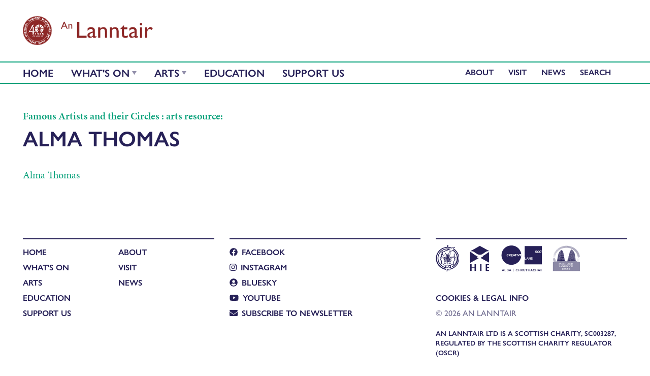

--- FILE ---
content_type: text/html; charset=UTF-8
request_url: https://lanntair.com/famous-artists-and-their-circles-arts-resource/alma-thomas/
body_size: 11550
content:

<!DOCTYPE html>
<html lang="en-US" class="no-js">

<head>
    <meta charset="UTF-8">
    <meta name="viewport" content="initial-scale=1.0">
    <meta name="description" content="An Lanntair - bringing you the best in Arts, Events, Music and Entertainment in the Western Isles." />
    <meta name="keywords" content="activities,art,artists,arts,auditorium,book,bookings,calendar,centre,cinema,conferences,contact,council,create,creative,culture,education,enjoy,enjoyment,entertainment,exhibitions,facilities,gaelic,gallery,hebrides,isle,lanntair,lewis,outer,programme,relax,restaurant,scottish,showcase,show,special,stornoway,tickets,venue,visa,website,workshops" />


    <link rel="apple-touch-icon" sizes="57x57" href="https://lanntair.com/wp-content/themes/anlanntair-2019/favicons/apple-touch-icon-57x57.png">
    <link rel="apple-touch-icon" sizes="60x60" href="https://lanntair.com/wp-content/themes/anlanntair-2019/favicons/apple-touch-icon-60x60.png">
    <link rel="apple-touch-icon" sizes="72x72" href="https://lanntair.com/wp-content/themes/anlanntair-2019/favicons/apple-touch-icon-72x72.png">
    <link rel="apple-touch-icon" sizes="76x76" href="https://lanntair.com/wp-content/themes/anlanntair-2019/favicons/apple-touch-icon-76x76.png">
    <link rel="apple-touch-icon" sizes="114x114" href="https://lanntair.com/wp-content/themes/anlanntair-2019/favicons/apple-touch-icon-114x114.png">
    <link rel="apple-touch-icon" sizes="120x120" href="https://lanntair.com/wp-content/themes/anlanntair-2019/favicons/apple-touch-icon-120x120.png">
    <link rel="apple-touch-icon" sizes="144x144" href="https://lanntair.com/wp-content/themes/anlanntair-2019/favicons/apple-touch-icon-144x144.png">
    <link rel="apple-touch-icon" sizes="152x152" href="https://lanntair.com/wp-content/themes/anlanntair-2019/favicons/apple-touch-icon-152x152.png">
    <link rel="apple-touch-icon" sizes="180x180" href="https://lanntair.com/wp-content/themes/anlanntair-2019/favicons/apple-touch-icon-180x180.png">
    <link rel="icon" type="image/png" href="https://lanntair.com/wp-content/themes/anlanntair-2019/favicons/favicon-32x32.png" sizes="32x32">
    <link rel="icon" type="image/png" href="https://lanntair.com/wp-content/themes/anlanntair-2019/favicons/favicon-194x194.png" sizes="194x194">
    <link rel="icon" type="image/png" href="https://lanntair.com/wp-content/themes/anlanntair-2019/favicons/favicon-96x96.png" sizes="96x96">
    <link rel="icon" type="image/png" href="https://lanntair.com/wp-content/themes/anlanntair-2019/favicons/android-chrome-192x192.png" sizes="192x192">
    <link rel="icon" type="image/png" href="https://lanntair.com/wp-content/themes/anlanntair-2019/favicons/favicon-16x16.png" sizes="16x16">
    <link rel="manifest" href="https://lanntair.com/wp-content/themes/anlanntair-2019/favicons/manifest.json">
    <meta name="msapplication-TileColor" content="#2b5797">
    <meta name="msapplication-TileImage" content="https://lanntair.com/wp-content/themes/anlanntair-2019/favicons/mstile-144x144.png">
    <meta name="theme-color" content="#ffffff">



    <link rel="profile" href="https://gmpg.org/xfn/11">
    <!--[if lt IE 9]>
    <script src="https://lanntair.com/wp-content/themes/anlanntair-2019/js/html5.js"></script>
    <![endif]-->
    <script>
    (function() {
        document.documentElement.className = 'js'
    })();
    </script>
    <script src="https://lanntair.com/wp-content/themes/anlanntair-2019/bower_components/modernizr/modernizr.js"></script>


    <!-- Typekit 2019 -->
    <link rel="stylesheet" href="https://use.typekit.net/aue2nza.css">
    
    <!-- // fontawesome -->
        
    <script src="https://kit.fontawesome.com/99f47a282f.js" crossorigin="anonymous"></script>
    
    
    <!-- fancybox -->
        
    <link rel="stylesheet" href="https://cdn.jsdelivr.net/gh/fancyapps/fancybox@3.5.7/dist/jquery.fancybox.min.css" />

    <meta name='robots' content='index, follow, max-image-preview:large, max-snippet:-1, max-video-preview:-1' />
<link rel="alternate" hreflang="en-us" href="https://lanntair.com/famous-artists-and-their-circles-arts-resource/alma-thomas/" />
<link rel="alternate" hreflang="x-default" href="https://lanntair.com/famous-artists-and-their-circles-arts-resource/alma-thomas/" />

	<!-- This site is optimized with the Yoast SEO plugin v26.6 - https://yoast.com/wordpress/plugins/seo/ -->
	<title>Alma Thomas - An Lanntair</title>
	<link rel="canonical" href="https://lanntair.com/famous-artists-and-their-circles-arts-resource/alma-thomas/" />
	<meta property="og:locale" content="en_US" />
	<meta property="og:type" content="article" />
	<meta property="og:title" content="Alma Thomas - An Lanntair" />
	<meta property="og:description" content="Alma Thomas" />
	<meta property="og:url" content="https://lanntair.com/famous-artists-and-their-circles-arts-resource/alma-thomas/" />
	<meta property="og:site_name" content="An Lanntair" />
	<meta property="article:publisher" content="https://www.facebook.com/anlanntair/" />
	<meta property="og:image" content="https://lanntair.com/famous-artists-and-their-circles-arts-resource/alma-thomas" />
	<script type="application/ld+json" class="yoast-schema-graph">{"@context":"https://schema.org","@graph":[{"@type":"WebPage","@id":"https://lanntair.com/famous-artists-and-their-circles-arts-resource/alma-thomas/","url":"https://lanntair.com/famous-artists-and-their-circles-arts-resource/alma-thomas/","name":"Alma Thomas - An Lanntair","isPartOf":{"@id":"https://lanntair.com/#website"},"primaryImageOfPage":{"@id":"https://lanntair.com/famous-artists-and-their-circles-arts-resource/alma-thomas/#primaryimage"},"image":{"@id":"https://lanntair.com/famous-artists-and-their-circles-arts-resource/alma-thomas/#primaryimage"},"thumbnailUrl":"","datePublished":"2020-10-26T21:33:39+00:00","breadcrumb":{"@id":"https://lanntair.com/famous-artists-and-their-circles-arts-resource/alma-thomas/#breadcrumb"},"inLanguage":"en-US","potentialAction":[{"@type":"ReadAction","target":["https://lanntair.com/famous-artists-and-their-circles-arts-resource/alma-thomas/"]}]},{"@type":"ImageObject","inLanguage":"en-US","@id":"https://lanntair.com/famous-artists-and-their-circles-arts-resource/alma-thomas/#primaryimage","url":"","contentUrl":""},{"@type":"BreadcrumbList","@id":"https://lanntair.com/famous-artists-and-their-circles-arts-resource/alma-thomas/#breadcrumb","itemListElement":[{"@type":"ListItem","position":1,"name":"Home","item":"https://lanntair.com/"},{"@type":"ListItem","position":2,"name":"Famous Artists and their Circles : arts resource","item":"https://lanntair.com/famous-artists-and-their-circles-arts-resource/"},{"@type":"ListItem","position":3,"name":"Alma Thomas"}]},{"@type":"WebSite","@id":"https://lanntair.com/#website","url":"https://lanntair.com/","name":"An Lanntair","description":"An Lanntair - bringing you the best in Arts, Events, Music and Entertainment in the Western Isles.","potentialAction":[{"@type":"SearchAction","target":{"@type":"EntryPoint","urlTemplate":"https://lanntair.com/?s={search_term_string}"},"query-input":{"@type":"PropertyValueSpecification","valueRequired":true,"valueName":"search_term_string"}}],"inLanguage":"en-US"}]}</script>
	<!-- / Yoast SEO plugin. -->


<link rel='dns-prefetch' href='//ajax.googleapis.com' />
<link rel='dns-prefetch' href='//fonts.googleapis.com' />
<link rel="alternate" type="application/rss+xml" title="An Lanntair &raquo; Feed" href="https://lanntair.com/feed/" />
<link rel="alternate" type="application/rss+xml" title="An Lanntair &raquo; Comments Feed" href="https://lanntair.com/comments/feed/" />
<link rel="alternate" title="oEmbed (JSON)" type="application/json+oembed" href="https://lanntair.com/wp-json/oembed/1.0/embed?url=https%3A%2F%2Flanntair.com%2Ffamous-artists-and-their-circles-arts-resource%2Falma-thomas%2F" />
<link rel="alternate" title="oEmbed (XML)" type="text/xml+oembed" href="https://lanntair.com/wp-json/oembed/1.0/embed?url=https%3A%2F%2Flanntair.com%2Ffamous-artists-and-their-circles-arts-resource%2Falma-thomas%2F&#038;format=xml" />
<style id='wp-img-auto-sizes-contain-inline-css' type='text/css'>
img:is([sizes=auto i],[sizes^="auto," i]){contain-intrinsic-size:3000px 1500px}
/*# sourceURL=wp-img-auto-sizes-contain-inline-css */
</style>
<link rel='stylesheet' id='ggskin-style-css' href='https://lanntair.com/wp-content/plugins/garden-gnome-package/include/ggskin.css?ver=6.9' type='text/css' media='all' />
<style id='wp-emoji-styles-inline-css' type='text/css'>

	img.wp-smiley, img.emoji {
		display: inline !important;
		border: none !important;
		box-shadow: none !important;
		height: 1em !important;
		width: 1em !important;
		margin: 0 0.07em !important;
		vertical-align: -0.1em !important;
		background: none !important;
		padding: 0 !important;
	}
/*# sourceURL=wp-emoji-styles-inline-css */
</style>
<link rel='stylesheet' id='wp-block-library-css' href='https://lanntair.com/wp-includes/css/dist/block-library/style.min.css?ver=6.9' type='text/css' media='all' />
<style id='global-styles-inline-css' type='text/css'>
:root{--wp--preset--aspect-ratio--square: 1;--wp--preset--aspect-ratio--4-3: 4/3;--wp--preset--aspect-ratio--3-4: 3/4;--wp--preset--aspect-ratio--3-2: 3/2;--wp--preset--aspect-ratio--2-3: 2/3;--wp--preset--aspect-ratio--16-9: 16/9;--wp--preset--aspect-ratio--9-16: 9/16;--wp--preset--color--black: #000000;--wp--preset--color--cyan-bluish-gray: #abb8c3;--wp--preset--color--white: #ffffff;--wp--preset--color--pale-pink: #f78da7;--wp--preset--color--vivid-red: #cf2e2e;--wp--preset--color--luminous-vivid-orange: #ff6900;--wp--preset--color--luminous-vivid-amber: #fcb900;--wp--preset--color--light-green-cyan: #7bdcb5;--wp--preset--color--vivid-green-cyan: #00d084;--wp--preset--color--pale-cyan-blue: #8ed1fc;--wp--preset--color--vivid-cyan-blue: #0693e3;--wp--preset--color--vivid-purple: #9b51e0;--wp--preset--gradient--vivid-cyan-blue-to-vivid-purple: linear-gradient(135deg,rgb(6,147,227) 0%,rgb(155,81,224) 100%);--wp--preset--gradient--light-green-cyan-to-vivid-green-cyan: linear-gradient(135deg,rgb(122,220,180) 0%,rgb(0,208,130) 100%);--wp--preset--gradient--luminous-vivid-amber-to-luminous-vivid-orange: linear-gradient(135deg,rgb(252,185,0) 0%,rgb(255,105,0) 100%);--wp--preset--gradient--luminous-vivid-orange-to-vivid-red: linear-gradient(135deg,rgb(255,105,0) 0%,rgb(207,46,46) 100%);--wp--preset--gradient--very-light-gray-to-cyan-bluish-gray: linear-gradient(135deg,rgb(238,238,238) 0%,rgb(169,184,195) 100%);--wp--preset--gradient--cool-to-warm-spectrum: linear-gradient(135deg,rgb(74,234,220) 0%,rgb(151,120,209) 20%,rgb(207,42,186) 40%,rgb(238,44,130) 60%,rgb(251,105,98) 80%,rgb(254,248,76) 100%);--wp--preset--gradient--blush-light-purple: linear-gradient(135deg,rgb(255,206,236) 0%,rgb(152,150,240) 100%);--wp--preset--gradient--blush-bordeaux: linear-gradient(135deg,rgb(254,205,165) 0%,rgb(254,45,45) 50%,rgb(107,0,62) 100%);--wp--preset--gradient--luminous-dusk: linear-gradient(135deg,rgb(255,203,112) 0%,rgb(199,81,192) 50%,rgb(65,88,208) 100%);--wp--preset--gradient--pale-ocean: linear-gradient(135deg,rgb(255,245,203) 0%,rgb(182,227,212) 50%,rgb(51,167,181) 100%);--wp--preset--gradient--electric-grass: linear-gradient(135deg,rgb(202,248,128) 0%,rgb(113,206,126) 100%);--wp--preset--gradient--midnight: linear-gradient(135deg,rgb(2,3,129) 0%,rgb(40,116,252) 100%);--wp--preset--font-size--small: 13px;--wp--preset--font-size--medium: 20px;--wp--preset--font-size--large: 36px;--wp--preset--font-size--x-large: 42px;--wp--preset--spacing--20: 0.44rem;--wp--preset--spacing--30: 0.67rem;--wp--preset--spacing--40: 1rem;--wp--preset--spacing--50: 1.5rem;--wp--preset--spacing--60: 2.25rem;--wp--preset--spacing--70: 3.38rem;--wp--preset--spacing--80: 5.06rem;--wp--preset--shadow--natural: 6px 6px 9px rgba(0, 0, 0, 0.2);--wp--preset--shadow--deep: 12px 12px 50px rgba(0, 0, 0, 0.4);--wp--preset--shadow--sharp: 6px 6px 0px rgba(0, 0, 0, 0.2);--wp--preset--shadow--outlined: 6px 6px 0px -3px rgb(255, 255, 255), 6px 6px rgb(0, 0, 0);--wp--preset--shadow--crisp: 6px 6px 0px rgb(0, 0, 0);}:where(.is-layout-flex){gap: 0.5em;}:where(.is-layout-grid){gap: 0.5em;}body .is-layout-flex{display: flex;}.is-layout-flex{flex-wrap: wrap;align-items: center;}.is-layout-flex > :is(*, div){margin: 0;}body .is-layout-grid{display: grid;}.is-layout-grid > :is(*, div){margin: 0;}:where(.wp-block-columns.is-layout-flex){gap: 2em;}:where(.wp-block-columns.is-layout-grid){gap: 2em;}:where(.wp-block-post-template.is-layout-flex){gap: 1.25em;}:where(.wp-block-post-template.is-layout-grid){gap: 1.25em;}.has-black-color{color: var(--wp--preset--color--black) !important;}.has-cyan-bluish-gray-color{color: var(--wp--preset--color--cyan-bluish-gray) !important;}.has-white-color{color: var(--wp--preset--color--white) !important;}.has-pale-pink-color{color: var(--wp--preset--color--pale-pink) !important;}.has-vivid-red-color{color: var(--wp--preset--color--vivid-red) !important;}.has-luminous-vivid-orange-color{color: var(--wp--preset--color--luminous-vivid-orange) !important;}.has-luminous-vivid-amber-color{color: var(--wp--preset--color--luminous-vivid-amber) !important;}.has-light-green-cyan-color{color: var(--wp--preset--color--light-green-cyan) !important;}.has-vivid-green-cyan-color{color: var(--wp--preset--color--vivid-green-cyan) !important;}.has-pale-cyan-blue-color{color: var(--wp--preset--color--pale-cyan-blue) !important;}.has-vivid-cyan-blue-color{color: var(--wp--preset--color--vivid-cyan-blue) !important;}.has-vivid-purple-color{color: var(--wp--preset--color--vivid-purple) !important;}.has-black-background-color{background-color: var(--wp--preset--color--black) !important;}.has-cyan-bluish-gray-background-color{background-color: var(--wp--preset--color--cyan-bluish-gray) !important;}.has-white-background-color{background-color: var(--wp--preset--color--white) !important;}.has-pale-pink-background-color{background-color: var(--wp--preset--color--pale-pink) !important;}.has-vivid-red-background-color{background-color: var(--wp--preset--color--vivid-red) !important;}.has-luminous-vivid-orange-background-color{background-color: var(--wp--preset--color--luminous-vivid-orange) !important;}.has-luminous-vivid-amber-background-color{background-color: var(--wp--preset--color--luminous-vivid-amber) !important;}.has-light-green-cyan-background-color{background-color: var(--wp--preset--color--light-green-cyan) !important;}.has-vivid-green-cyan-background-color{background-color: var(--wp--preset--color--vivid-green-cyan) !important;}.has-pale-cyan-blue-background-color{background-color: var(--wp--preset--color--pale-cyan-blue) !important;}.has-vivid-cyan-blue-background-color{background-color: var(--wp--preset--color--vivid-cyan-blue) !important;}.has-vivid-purple-background-color{background-color: var(--wp--preset--color--vivid-purple) !important;}.has-black-border-color{border-color: var(--wp--preset--color--black) !important;}.has-cyan-bluish-gray-border-color{border-color: var(--wp--preset--color--cyan-bluish-gray) !important;}.has-white-border-color{border-color: var(--wp--preset--color--white) !important;}.has-pale-pink-border-color{border-color: var(--wp--preset--color--pale-pink) !important;}.has-vivid-red-border-color{border-color: var(--wp--preset--color--vivid-red) !important;}.has-luminous-vivid-orange-border-color{border-color: var(--wp--preset--color--luminous-vivid-orange) !important;}.has-luminous-vivid-amber-border-color{border-color: var(--wp--preset--color--luminous-vivid-amber) !important;}.has-light-green-cyan-border-color{border-color: var(--wp--preset--color--light-green-cyan) !important;}.has-vivid-green-cyan-border-color{border-color: var(--wp--preset--color--vivid-green-cyan) !important;}.has-pale-cyan-blue-border-color{border-color: var(--wp--preset--color--pale-cyan-blue) !important;}.has-vivid-cyan-blue-border-color{border-color: var(--wp--preset--color--vivid-cyan-blue) !important;}.has-vivid-purple-border-color{border-color: var(--wp--preset--color--vivid-purple) !important;}.has-vivid-cyan-blue-to-vivid-purple-gradient-background{background: var(--wp--preset--gradient--vivid-cyan-blue-to-vivid-purple) !important;}.has-light-green-cyan-to-vivid-green-cyan-gradient-background{background: var(--wp--preset--gradient--light-green-cyan-to-vivid-green-cyan) !important;}.has-luminous-vivid-amber-to-luminous-vivid-orange-gradient-background{background: var(--wp--preset--gradient--luminous-vivid-amber-to-luminous-vivid-orange) !important;}.has-luminous-vivid-orange-to-vivid-red-gradient-background{background: var(--wp--preset--gradient--luminous-vivid-orange-to-vivid-red) !important;}.has-very-light-gray-to-cyan-bluish-gray-gradient-background{background: var(--wp--preset--gradient--very-light-gray-to-cyan-bluish-gray) !important;}.has-cool-to-warm-spectrum-gradient-background{background: var(--wp--preset--gradient--cool-to-warm-spectrum) !important;}.has-blush-light-purple-gradient-background{background: var(--wp--preset--gradient--blush-light-purple) !important;}.has-blush-bordeaux-gradient-background{background: var(--wp--preset--gradient--blush-bordeaux) !important;}.has-luminous-dusk-gradient-background{background: var(--wp--preset--gradient--luminous-dusk) !important;}.has-pale-ocean-gradient-background{background: var(--wp--preset--gradient--pale-ocean) !important;}.has-electric-grass-gradient-background{background: var(--wp--preset--gradient--electric-grass) !important;}.has-midnight-gradient-background{background: var(--wp--preset--gradient--midnight) !important;}.has-small-font-size{font-size: var(--wp--preset--font-size--small) !important;}.has-medium-font-size{font-size: var(--wp--preset--font-size--medium) !important;}.has-large-font-size{font-size: var(--wp--preset--font-size--large) !important;}.has-x-large-font-size{font-size: var(--wp--preset--font-size--x-large) !important;}
/*# sourceURL=global-styles-inline-css */
</style>

<style id='classic-theme-styles-inline-css' type='text/css'>
/*! This file is auto-generated */
.wp-block-button__link{color:#fff;background-color:#32373c;border-radius:9999px;box-shadow:none;text-decoration:none;padding:calc(.667em + 2px) calc(1.333em + 2px);font-size:1.125em}.wp-block-file__button{background:#32373c;color:#fff;text-decoration:none}
/*# sourceURL=/wp-includes/css/classic-themes.min.css */
</style>
<link rel='stylesheet' id='ajax-load-more-css' href='https://lanntair.com/wp-content/plugins/ajax-load-more/build/frontend/ajax-load-more.min.css?ver=6.9' type='text/css' media='all' />
<link rel='stylesheet' id='wpml-legacy-dropdown-0-css' href='https://lanntair.com/wp-content/plugins/sitepress-multilingual-cms/templates/language-switchers/legacy-dropdown/style.min.css?ver=1' type='text/css' media='all' />
<style id='wpml-legacy-dropdown-0-inline-css' type='text/css'>
.wpml-ls-sidebars-sidebar-1, .wpml-ls-sidebars-sidebar-1 .wpml-ls-sub-menu, .wpml-ls-sidebars-sidebar-1 a {border-color:#cdcdcd;}.wpml-ls-sidebars-sidebar-1 a, .wpml-ls-sidebars-sidebar-1 .wpml-ls-sub-menu a, .wpml-ls-sidebars-sidebar-1 .wpml-ls-sub-menu a:link, .wpml-ls-sidebars-sidebar-1 li:not(.wpml-ls-current-language) .wpml-ls-link, .wpml-ls-sidebars-sidebar-1 li:not(.wpml-ls-current-language) .wpml-ls-link:link {color:#444444;background-color:#ffffff;}.wpml-ls-sidebars-sidebar-1 .wpml-ls-sub-menu a:hover,.wpml-ls-sidebars-sidebar-1 .wpml-ls-sub-menu a:focus, .wpml-ls-sidebars-sidebar-1 .wpml-ls-sub-menu a:link:hover, .wpml-ls-sidebars-sidebar-1 .wpml-ls-sub-menu a:link:focus {color:#000000;background-color:#eeeeee;}.wpml-ls-sidebars-sidebar-1 .wpml-ls-current-language > a {color:#444444;background-color:#ffffff;}.wpml-ls-sidebars-sidebar-1 .wpml-ls-current-language:hover>a, .wpml-ls-sidebars-sidebar-1 .wpml-ls-current-language>a:focus {color:#000000;background-color:#eeeeee;}
.wpml-ls-statics-shortcode_actions, .wpml-ls-statics-shortcode_actions .wpml-ls-sub-menu, .wpml-ls-statics-shortcode_actions a {border-color:#cdcdcd;}.wpml-ls-statics-shortcode_actions a, .wpml-ls-statics-shortcode_actions .wpml-ls-sub-menu a, .wpml-ls-statics-shortcode_actions .wpml-ls-sub-menu a:link, .wpml-ls-statics-shortcode_actions li:not(.wpml-ls-current-language) .wpml-ls-link, .wpml-ls-statics-shortcode_actions li:not(.wpml-ls-current-language) .wpml-ls-link:link {color:#444444;background-color:#ffffff;}.wpml-ls-statics-shortcode_actions .wpml-ls-sub-menu a:hover,.wpml-ls-statics-shortcode_actions .wpml-ls-sub-menu a:focus, .wpml-ls-statics-shortcode_actions .wpml-ls-sub-menu a:link:hover, .wpml-ls-statics-shortcode_actions .wpml-ls-sub-menu a:link:focus {color:#000000;background-color:#eeeeee;}.wpml-ls-statics-shortcode_actions .wpml-ls-current-language > a {color:#444444;background-color:#ffffff;}.wpml-ls-statics-shortcode_actions .wpml-ls-current-language:hover>a, .wpml-ls-statics-shortcode_actions .wpml-ls-current-language>a:focus {color:#000000;background-color:#eeeeee;}
/*# sourceURL=wpml-legacy-dropdown-0-inline-css */
</style>
<link rel='stylesheet' id='twentyfifteen-fonts-css' href='//fonts.googleapis.com/css?family=Noto+Sans%3A400italic%2C700italic%2C400%2C700%7CNoto+Serif%3A400italic%2C700italic%2C400%2C700%7CInconsolata%3A400%2C700&#038;subset=latin%2Clatin-ext' type='text/css' media='all' />
<link rel='stylesheet' id='genericons-css' href='https://lanntair.com/wp-content/plugins/jetpack/_inc/genericons/genericons/genericons.css?ver=3.1' type='text/css' media='all' />
<link rel='stylesheet' id='twentyfifteen-style-css' href='https://lanntair.com/wp-content/themes/anlanntair-2019/style.css?ver=6.9' type='text/css' media='all' />
<script type="text/javascript" src="https://ajax.googleapis.com/ajax/libs/jquery/2.1.4/jquery.min.js?ver=2.1.4" id="jquery-js"></script>
<script type="text/javascript" src="https://lanntair.com/wp-content/plugins/sitepress-multilingual-cms/templates/language-switchers/legacy-dropdown/script.min.js?ver=1" id="wpml-legacy-dropdown-0-js"></script>
<link rel="https://api.w.org/" href="https://lanntair.com/wp-json/" /><link rel="alternate" title="JSON" type="application/json" href="https://lanntair.com/wp-json/wp/v2/media/32558" /><link rel="EditURI" type="application/rsd+xml" title="RSD" href="https://lanntair.com/xmlrpc.php?rsd" />
<meta name="generator" content="WordPress 6.9" />
<link rel='shortlink' href='https://lanntair.com/?p=32558' />
<!-- Start Fluid Video Embeds Style Tag -->
<style type="text/css">
/* Fluid Video Embeds */
.fve-video-wrapper {
    position: relative;
    overflow: hidden;
    height: 0;
    background-color: transparent;
    padding-bottom: 56.25%;
    margin: 0.5em 0;
}
.fve-video-wrapper iframe,
.fve-video-wrapper object,
.fve-video-wrapper embed {
    position: absolute;
    display: block;
    top: 0;
    left: 0;
    width: 100%;
    height: 100%;
}
.fve-video-wrapper a.hyperlink-image {
    position: relative;
    display: none;
}
.fve-video-wrapper a.hyperlink-image img {
    position: relative;
    z-index: 2;
    width: 100%;
}
.fve-video-wrapper a.hyperlink-image .fve-play-button {
    position: absolute;
    left: 35%;
    top: 35%;
    right: 35%;
    bottom: 35%;
    z-index: 3;
    background-color: rgba(40, 40, 40, 0.75);
    background-size: 100% 100%;
    border-radius: 10px;
}
.fve-video-wrapper a.hyperlink-image:hover .fve-play-button {
    background-color: rgba(0, 0, 0, 0.85);
}
</style>
<!-- End Fluid Video Embeds Style Tag -->
<meta name="generator" content="WPML ver:4.8.6 stt:1,65;" />
    <link rel="stylesheet" href="https://use.fontawesome.com/releases/v5.7.1/css/all.css" integrity="sha384-fnmOCqbTlWIlj8LyTjo7mOUStjsKC4pOpQbqyi7RrhN7udi9RwhKkMHpvLbHG9Sr" crossorigin="anonymous">


    <link rel="stylesheet" href="https://lanntair.com/wp-content/themes/anlanntair-2019/css/vendor/magnific-popup.css">
    <link rel="stylesheet" href="https://unpkg.com/swiper/swiper-bundle.min.css" />

    <!-- Google tag (gtag.js) -->
    <script async src="https://www.googletagmanager.com/gtag/js?id=G-P62FS860ZF"></script>
    <script>
      window.dataLayer = window.dataLayer || [];
      function gtag(){dataLayer.push(arguments);}
      gtag('js', new Date());
      gtag('config', 'G-P62FS860ZF');
    </script>
</head>


    
    
<!-- ADD A CLASS FOR FACLAN -->


    <body class="attachment wp-singular attachment-template-default attachmentid-32558 attachment-pdf wp-theme-anlanntair-2019 top-parent-32557 attachment-alma-thomas">

        


        

        <header class="main">


            <nav>

                <div class="row logo-and-language">


                    <div class="logo">
                        <h1><a class="logo-link" href="https://lanntair.com/"><img src="https://lanntair.com/wp-content/themes/anlanntair-2019/images/logo-main.svg" alt="An Lanntair (logo)" /><span>An Lanntair</span></a></h1>


                        <a class="menu-toggle">Menu</a>

                    </div>


                    <!--            <div class="language-switcher"></div>   -->


                   
               

                </div>

                <div class="main-nav">

                    <div class="row">

                        <div class="primary-navigation">
                            <!--                            <div class="menu-main-menu-container"><ul id="menu-main-menu" class="menu"><li id="menu-item-144" class="parent menu-item menu-item-type-post_type menu-item-object-page menu-item-144"><a href="https://lanntair.com/creative-programme/">Arts</a></li>
<li id="menu-item-24590" class="menu-item menu-item-type-post_type menu-item-object-page menu-item-24590"><a href="https://lanntair.com/education/">Education</a></li>
<li id="menu-item-56776" class="menu-item menu-item-type-post_type menu-item-object-page menu-item-has-children menu-item-56776"><a href="https://lanntair.com/support-us/">Support Us</a>
<ul class="sub-menu">
	<li id="menu-item-56779" class="menu-item menu-item-type-post_type menu-item-object-page menu-item-56779"><a href="https://lanntair.com/support-us/donate/">Donate</a></li>
	<li id="menu-item-56778" class="menu-item menu-item-type-post_type menu-item-object-page menu-item-56778"><a href="https://lanntair.com/support-us/legacies/">Legacies &#038; dedications</a></li>
	<li id="menu-item-56777" class="menu-item menu-item-type-post_type menu-item-object-page menu-item-56777"><a href="https://lanntair.com/support-us/corporate-support/">Corporate Support</a></li>
	<li id="menu-item-56780" class="menu-item menu-item-type-post_type menu-item-object-page menu-item-56780"><a href="https://lanntair.com/support-us/thank-you/">Thank you</a></li>
	<li id="menu-item-56781" class="menu-item menu-item-type-post_type menu-item-object-page menu-item-56781"><a href="https://lanntair.com/about-us/caraidean/">Caraidean/Members</a></li>
	<li id="menu-item-56782" class="menu-item menu-item-type-post_type menu-item-object-page menu-item-56782"><a href="https://lanntair.com/volunteer-with-us/">Volunteer with Us</a></li>
</ul>
</li>
</ul></div>  -->
                            <ul>

                                
                                <li class="menu-item-home"><a href="https://lanntair.com/">Home</a></li>
                                <li class="menu-item-whatson"><a href="https://lanntair.com/events/event/">What's On</a>

                                    
                                    <ul class="dropdown">


                                        	<li class="cat-item cat-item-479"><a href="https://lanntair.com/events/category/an-lanntair-40th-events/">40th Events</a>
</li>
	<li class="cat-item cat-item-486"><a href="https://lanntair.com/events/category/faclan-2025/">Faclan 2025</a>
</li>
	<li class="cat-item cat-item-52"><a href="https://lanntair.com/events/category/visualarts/">Galleries</a>
</li>
	<li class="cat-item cat-item-98"><a href="https://lanntair.com/events/category/learn-create/">Learn &amp; Create</a>
</li>
	<li class="cat-item cat-item-442"><a href="https://lanntair.com/events/category/news-alert/">News Alert</a>
</li>
	<li class="cat-item cat-item-481"><a href="https://lanntair.com/events/category/ohcon/">OH!CON</a>
</li>
	<li class="cat-item cat-item-26"><a href="https://lanntair.com/events/category/onscreen/">On Screen</a>
</li>
	<li class="cat-item cat-item-35"><a href="https://lanntair.com/events/category/onstage/">On Stage</a>
</li>
	<li class="cat-item cat-item-456"><a href="https://lanntair.com/events/category/weekly-workshops/">Weekly Workshops</a>
</li>

                                    </ul>
                                </li>

                                <li class="parent menu-item menu-item-type-post_type menu-item-object-page menu-item-144"><a href="https://lanntair.com/creative-programme/">Arts</a>
<ul class="sub-menu">
	<li id="menu-item-14414157" class="menu-item menu-item-type-custom menu-item-object-custom menu-item-14414157"><a href="https://lanntair.com/creative-programme/artist/">Artists</a></li>
	<li id="menu-item-144623" class="menu-item menu-item-type-custom menu-item-object-custom menu-item-144623"><a href="https://lanntair.com/creative-programme/visual-arts/">Visual Arts</a></li>
	<li id="menu-item-14413937" class="menu-item menu-item-type-custom menu-item-object-custom menu-item-14413937"><a href="https://lanntair.com/creative-programme/faclan/">Faclan: The Hebridean Book Festival</a></li>
	<li id="menu-item-144621" class="menu-item menu-item-type-custom menu-item-object-custom menu-item-144621"><a href="https://lanntair.com/creative-programme/performing-arts/">Performing Arts &#038; Film</a></li>
	<li id="menu-item-14425425" class="menu-item menu-item-type-custom menu-item-object-custom menu-item-14425425"><a href="https://lanntair.com/creative-programme/residencies/">RESIDENCIES</a></li>
	<li id="menu-item-14417244" class="menu-item menu-item-type-custom menu-item-object-custom menu-item-14417244"><a href="https://lanntair.com/creative-programme/iolaire/">Iolaire Centenary Commemorations</a></li>
	<li id="menu-item-14421688" class="menu-item menu-item-type-custom menu-item-object-custom menu-item-14421688"><a href="https://lanntair.com/creative-programme/darkskies/">Hebridean Dark Skies Festival</a></li>
	<li id="menu-item-1448270" class="menu-item menu-item-type-custom menu-item-object-custom menu-item-1448270"><a href="https://lanntair.com/creative-programme/building-our-islands/">Building Our Islands</a></li>
</ul>
</li>
<li class="menu-item menu-item-type-post_type menu-item-object-page menu-item-24590"><a href="https://lanntair.com/education/">Education</a>
<ul class="sub-menu">
	<li id="menu-item-2459023884" class="menu-item menu-item-type-custom menu-item-object-custom menu-item-2459023884"><a href="https://lanntair.com/education/full-circle/">Children &#038; Families</a></li>
	<li id="menu-item-2459045" class="menu-item menu-item-type-custom menu-item-object-custom menu-item-2459045"><a href="https://lanntair.com/education/adults/">Adults</a></li>
	<li id="menu-item-2459056" class="menu-item menu-item-type-custom menu-item-object-custom menu-item-2459056"><a href="https://lanntair.com/education/schools/">Schools and Nurseries</a></li>
	<li id="menu-item-2459058" class="menu-item menu-item-type-custom menu-item-object-custom menu-item-2459058"><a href="https://lanntair.com/education/young-people/">Young People</a></li>
</ul>
</li>
<li class="menu-item menu-item-type-post_type menu-item-object-page menu-item-has-children menu-item-56776"><a href="https://lanntair.com/support-us/">Support Us</a>
<ul class="sub-menu">
	<li id="menu-item-5677656019" class="menu-item menu-item-type-custom menu-item-object-custom menu-item-5677656019"><a href="https://lanntair.com/support-us/corporate-support/">Corporate Support</a></li>
	<li id="menu-item-5677656012" class="menu-item menu-item-type-custom menu-item-object-custom menu-item-5677656012"><a href="https://lanntair.com/support-us/donate/">Donate</a></li>
	<li id="menu-item-5677656014" class="menu-item menu-item-type-custom menu-item-object-custom menu-item-5677656014"><a href="https://lanntair.com/support-us/legacies/">Legacies &#038; dedications</a></li>
	<li id="menu-item-5677656010" class="menu-item menu-item-type-custom menu-item-object-custom menu-item-5677656010"><a href="https://lanntair.com/support-us/thank-you/">Thank you</a></li>
	<li class="menu-item menu-item-type-post_type menu-item-object-page menu-item-56779"><a href="https://lanntair.com/support-us/donate/">Donate</a></li>
	<li class="menu-item menu-item-type-post_type menu-item-object-page menu-item-56778"><a href="https://lanntair.com/support-us/legacies/">Legacies &#038; dedications</a></li>
	<li class="menu-item menu-item-type-post_type menu-item-object-page menu-item-56777"><a href="https://lanntair.com/support-us/corporate-support/">Corporate Support</a></li>
	<li class="menu-item menu-item-type-post_type menu-item-object-page menu-item-56780"><a href="https://lanntair.com/support-us/thank-you/">Thank you</a></li>
	<li class="menu-item menu-item-type-post_type menu-item-object-page menu-item-56781"><a href="https://lanntair.com/about-us/caraidean/">Caraidean/Members</a></li>
	<li class="menu-item menu-item-type-post_type menu-item-object-page menu-item-56782"><a href="https://lanntair.com/volunteer-with-us/">Volunteer with Us</a></li>
</ul>
</li>

                                <!--                                <li class="parent menu-item menu-item-type-post_type menu-item-object-page menu-item-144"><a href="https://lanntair.com/creative-programme/">Arts</a></li>
<li class="menu-item menu-item-type-post_type menu-item-object-page menu-item-24590"><a href="https://lanntair.com/education/">Education</a></li>
<li class="menu-item menu-item-type-post_type menu-item-object-page menu-item-has-children menu-item-56776"><a href="https://lanntair.com/support-us/">Support Us</a>
<ul class="sub-menu">
	<li class="menu-item menu-item-type-post_type menu-item-object-page menu-item-56779"><a href="https://lanntair.com/support-us/donate/">Donate</a></li>
	<li class="menu-item menu-item-type-post_type menu-item-object-page menu-item-56778"><a href="https://lanntair.com/support-us/legacies/">Legacies &#038; dedications</a></li>
	<li class="menu-item menu-item-type-post_type menu-item-object-page menu-item-56777"><a href="https://lanntair.com/support-us/corporate-support/">Corporate Support</a></li>
	<li class="menu-item menu-item-type-post_type menu-item-object-page menu-item-56780"><a href="https://lanntair.com/support-us/thank-you/">Thank you</a></li>
	<li class="menu-item menu-item-type-post_type menu-item-object-page menu-item-56781"><a href="https://lanntair.com/about-us/caraidean/">Caraidean/Members</a></li>
	<li class="menu-item menu-item-type-post_type menu-item-object-page menu-item-56782"><a href="https://lanntair.com/volunteer-with-us/">Volunteer with Us</a></li>
</ul>
</li>
 -->
                            </ul>
                        </div>

                        <div class="secondary-navigation">
                            <!--                            <div class="menu-secondary-menu-container"><ul id="menu-secondary-menu" class="menu"><li id="menu-item-911" class="menu-item menu-item-type-post_type menu-item-object-page menu-item-911"><a href="https://lanntair.com/about-us/">About</a></li>
<li id="menu-item-23327" class="menu-item menu-item-type-post_type menu-item-object-page menu-item-23327"><a href="https://lanntair.com/visitor-info/">Visit</a></li>
<li id="menu-item-268" class="menu-item menu-item-type-post_type menu-item-object-page menu-item-268"><a href="https://lanntair.com/news/">News</a></li>
</ul></div> -->
                            <ul>
                                <li class="menu-item menu-item-type-post_type menu-item-object-page menu-item-911"><a href="https://lanntair.com/about-us/">About</a></li>
<li class="menu-item menu-item-type-post_type menu-item-object-page menu-item-23327"><a href="https://lanntair.com/visitor-info/">Visit</a></li>
<li class="menu-item menu-item-type-post_type menu-item-object-page menu-item-268"><a href="https://lanntair.com/news/">News</a></li>

                                <li class="search-item"><form role="search" method="get" class="search-form" action="https://lanntair.com/">
			
				
		<label>
		<span class="screen-reader-text">Search for:</span>
					
					<input type="search" class="search-field" placeholder="Search" value="" name="s" onfocusout="this.value=''" title="Search for:" />
										
					
		
		</label>
	<input type="submit" class="search-submit screen-reader-text" value="Search" />
<input type='hidden' name='lang' value='en' /></form></li>

                            </ul>
                        </div>

                    </div>

                </div>



            </nav>

        </header>

        <main>

		
		<!-- DETECT whether this is a single page or a child page of Education -->
		
	
		
		<!-- i.e. if it's just a normal page -->
		
		
	
		
		
		
				
		
		    	
			<div class="row">
				
					<div class="page-heading">
						
						
													<ul class="breadcrumb">
							<li>
																<a href="https://lanntair.com/famous-artists-and-their-circles-arts-resource/">
										
										Famous Artists and their Circles : arts resource:</a>
															</li>
						</ul>
							

							
						
						
						
						<h1><span>Alma Thomas</span></h1>
										
												
							
													
					</div>
							
			</div>		
			
			
			
		
			
				
			<div class="row">
			
				<div class="main-content-column">	
					
					
		
					
										
										
					<!-- The content or the description of the event-->
					<p class="attachment"><a href='https://lanntair.com/wp-content/uploads/2020/10/Alma-Thomas.pdf'>Alma Thomas</a></p>
					
					
					

					
					
					<!-- ARTISTS RESOURCE LIST -->

										
					
				
				</div><!-- main-content-column" -->
				
		
				
				
			</div><!-- //.row -->	
				
			
			
			
			<div class="row video-wrapper">
	
	<div>
		
		
				
	</div>
	
		
	
</div>	
					
			
			
			
			<div class="row">
				
				<div class="staff-list-wrapper">
			
				<!-- STAFF LIST --> 
					
										
					<!-- END STAFF LIST --> 
					
					</div>

			</div> <!-- END .ROW -->	
					
			
			
			
			
			<!-- 	
				

			<footer class="entry-meta">
						
			-->
		
		
				
		 <!-- End ELSE -->

		


<!-- Call template footer -->


</main>	
 
    
    <footer class="main">
	    <div class="row">
		    
		    <div class="footer-navigation">
			    <nav>
				    
				    <ul>
					    <li><a href="https://lanntair.com/">Home</a></li>
					    <li><a href="https://lanntair.com/events/event/">What's On</a></li>
					    
					    <li class="parent menu-item menu-item-type-post_type menu-item-object-page menu-item-144"><a href="https://lanntair.com/creative-programme/">Arts</a></li>
<li class="menu-item menu-item-type-post_type menu-item-object-page menu-item-24590"><a href="https://lanntair.com/education/">Education</a></li>
<li class="menu-item menu-item-type-post_type menu-item-object-page menu-item-56776"><a href="https://lanntair.com/support-us/">Support Us</a></li>
 </ul>
					    
				    <div class="menu-secondary-menu-container"><ul id="menu-secondary-menu-2" class="menu"><li class="menu-item menu-item-type-post_type menu-item-object-page menu-item-911"><a href="https://lanntair.com/about-us/">About</a></li>
<li class="menu-item menu-item-type-post_type menu-item-object-page menu-item-23327"><a href="https://lanntair.com/visitor-info/">Visit</a></li>
<li class="menu-item menu-item-type-post_type menu-item-object-page menu-item-268"><a href="https://lanntair.com/news/">News</a></li>
</ul></div> 
				    
				    <!-- <div class="language-switcher"></div> -->
				    
			    </nav>
			 </div>   
	
	    	<div class="social-links">
		    	<ul class="networks">
			    	<li class="facebook"><a href="https://www.facebook.com/pages/An-Lanntair/392548723288"><i class="fab fa-facebook"> </i><span>Facebook</span></a></li>
			    	<li class="anlanntair"><a href="https://www.instagram.com/anlanntair/"><i class="fab fa-instagram"> </i><span>Instagram</span></a></li>
					<li class="twitter"><a href="https://bsky.app/profile/anlanntair.bsky.social"><i class="fas fa-user-circle"></i><span>Bluesky</span></a></li>
					<li class="youtube"><a href="https://www.youtube.com/channel/UCa-il1dszkosCQsLpnUoBQw"><i class="fab fa-youtube"> </i><span>YouTube</span></a></li>
					
				</ul>

		    	
		    	
		    						
					<ul class="other-sites">
			    		<li class="subscribe"><a href="https://lanntair.com/subscribe"><i class="fas fa-envelope"></i>Subscribe to newsletter</a></li>
						<!-- <li class="ticket-site-link"><a href="#"><img src="https://lanntair.com/wp-content/themes/anlanntair-2019/images/ticket.svg" alt="ticket icon"/> Ticket Booking site</a></li> -->
		    		</ul>
										
					
		    	
		    </div>
		    
		    <div class="legal">
			    
			    
			    <ul class="logos">
					<li class="cne-siar"><a href="https://www.cne-siar.gov.uk"><span>Comhairle nan Eilean Siar</span></a></li>
					<li class="hie"><a href="https://www.hie.co.uk"><span>Highlands and Islands Enterprise</span></a></li>
					<li class="creative-scotland"><a href="https://www.creativescotland.com"><span>Creative Scotland</span></a></li>
					<li class="point-and-sandwick"><a href="https://www.pointandsandwick.co.uk"><span>Point and Sandwick Trust</span></a></li>
				</ul>	
			    
			    
			    					
					<ul class="links">
					    
						<li><a href="https://lanntair.com/legal">Cookies &amp; Legal Info</a></li>
						
						<li class="copyright">&copy; 2026 An Lanntair</li>
						<!-- <li><a href="#">Our Supporters</a></li> -->
						<small>An Lanntair Ltd is a Scottish Charity,  SC003287, regulated by the Scottish Charity Regulator (OSCR)</small>
					</ul>
										
					
			    

				
				
								
					
					
					
				
			</div>    
		    	
	    </div>
    </footer>   
    
    
    
    
    

<script type="speculationrules">
{"prefetch":[{"source":"document","where":{"and":[{"href_matches":"/*"},{"not":{"href_matches":["/wp-*.php","/wp-admin/*","/wp-content/uploads/*","/wp-content/*","/wp-content/plugins/*","/wp-content/themes/anlanntair-2019/*","/*\\?(.+)"]}},{"not":{"selector_matches":"a[rel~=\"nofollow\"]"}},{"not":{"selector_matches":".no-prefetch, .no-prefetch a"}}]},"eagerness":"conservative"}]}
</script>
<script type="text/javascript" src="//stats.wp.com/w.js?ver=202603" id="jp-tracks-js"></script>
<script type="text/javascript" src="https://lanntair.com/wp-content/plugins/jetpack/jetpack_vendor/automattic/jetpack-connection/dist/tracks-callables.js?minify=false&amp;ver=d0312929561b6711bfb2" id="jp-tracks-functions-js"></script>
<script type="text/javascript" src="https://lanntair.com/wp-content/themes/anlanntair-2019/js/skip-link-focus-fix.js?ver=20141010" id="twentyfifteen-skip-link-focus-fix-js"></script>
<script type="text/javascript" id="twentyfifteen-script-js-extra">
/* <![CDATA[ */
var screenReaderText = {"expand":"\u003Cspan class=\"screen-reader-text\"\u003Eexpand child menu\u003C/span\u003E","collapse":"\u003Cspan class=\"screen-reader-text\"\u003Ecollapse child menu\u003C/span\u003E"};
//# sourceURL=twentyfifteen-script-js-extra
/* ]]> */
</script>
<script type="text/javascript" src="https://lanntair.com/wp-content/themes/anlanntair-2019/js/functions.js?ver=20141212" id="twentyfifteen-script-js"></script>
<script id="wp-emoji-settings" type="application/json">
{"baseUrl":"https://s.w.org/images/core/emoji/17.0.2/72x72/","ext":".png","svgUrl":"https://s.w.org/images/core/emoji/17.0.2/svg/","svgExt":".svg","source":{"concatemoji":"https://lanntair.com/wp-includes/js/wp-emoji-release.min.js?ver=6.9"}}
</script>
<script type="module">
/* <![CDATA[ */
/*! This file is auto-generated */
const a=JSON.parse(document.getElementById("wp-emoji-settings").textContent),o=(window._wpemojiSettings=a,"wpEmojiSettingsSupports"),s=["flag","emoji"];function i(e){try{var t={supportTests:e,timestamp:(new Date).valueOf()};sessionStorage.setItem(o,JSON.stringify(t))}catch(e){}}function c(e,t,n){e.clearRect(0,0,e.canvas.width,e.canvas.height),e.fillText(t,0,0);t=new Uint32Array(e.getImageData(0,0,e.canvas.width,e.canvas.height).data);e.clearRect(0,0,e.canvas.width,e.canvas.height),e.fillText(n,0,0);const a=new Uint32Array(e.getImageData(0,0,e.canvas.width,e.canvas.height).data);return t.every((e,t)=>e===a[t])}function p(e,t){e.clearRect(0,0,e.canvas.width,e.canvas.height),e.fillText(t,0,0);var n=e.getImageData(16,16,1,1);for(let e=0;e<n.data.length;e++)if(0!==n.data[e])return!1;return!0}function u(e,t,n,a){switch(t){case"flag":return n(e,"\ud83c\udff3\ufe0f\u200d\u26a7\ufe0f","\ud83c\udff3\ufe0f\u200b\u26a7\ufe0f")?!1:!n(e,"\ud83c\udde8\ud83c\uddf6","\ud83c\udde8\u200b\ud83c\uddf6")&&!n(e,"\ud83c\udff4\udb40\udc67\udb40\udc62\udb40\udc65\udb40\udc6e\udb40\udc67\udb40\udc7f","\ud83c\udff4\u200b\udb40\udc67\u200b\udb40\udc62\u200b\udb40\udc65\u200b\udb40\udc6e\u200b\udb40\udc67\u200b\udb40\udc7f");case"emoji":return!a(e,"\ud83e\u1fac8")}return!1}function f(e,t,n,a){let r;const o=(r="undefined"!=typeof WorkerGlobalScope&&self instanceof WorkerGlobalScope?new OffscreenCanvas(300,150):document.createElement("canvas")).getContext("2d",{willReadFrequently:!0}),s=(o.textBaseline="top",o.font="600 32px Arial",{});return e.forEach(e=>{s[e]=t(o,e,n,a)}),s}function r(e){var t=document.createElement("script");t.src=e,t.defer=!0,document.head.appendChild(t)}a.supports={everything:!0,everythingExceptFlag:!0},new Promise(t=>{let n=function(){try{var e=JSON.parse(sessionStorage.getItem(o));if("object"==typeof e&&"number"==typeof e.timestamp&&(new Date).valueOf()<e.timestamp+604800&&"object"==typeof e.supportTests)return e.supportTests}catch(e){}return null}();if(!n){if("undefined"!=typeof Worker&&"undefined"!=typeof OffscreenCanvas&&"undefined"!=typeof URL&&URL.createObjectURL&&"undefined"!=typeof Blob)try{var e="postMessage("+f.toString()+"("+[JSON.stringify(s),u.toString(),c.toString(),p.toString()].join(",")+"));",a=new Blob([e],{type:"text/javascript"});const r=new Worker(URL.createObjectURL(a),{name:"wpTestEmojiSupports"});return void(r.onmessage=e=>{i(n=e.data),r.terminate(),t(n)})}catch(e){}i(n=f(s,u,c,p))}t(n)}).then(e=>{for(const n in e)a.supports[n]=e[n],a.supports.everything=a.supports.everything&&a.supports[n],"flag"!==n&&(a.supports.everythingExceptFlag=a.supports.everythingExceptFlag&&a.supports[n]);var t;a.supports.everythingExceptFlag=a.supports.everythingExceptFlag&&!a.supports.flag,a.supports.everything||((t=a.source||{}).concatemoji?r(t.concatemoji):t.wpemoji&&t.twemoji&&(r(t.twemoji),r(t.wpemoji)))});
//# sourceURL=https://lanntair.com/wp-includes/js/wp-emoji-loader.min.js
/* ]]> */
</script>

<!-- <script src="https://lanntair.com/wp-content/themes/anlanntair-2019/bower_components/jquery/dist/jquery.min.js"></script> -->
<script src="https://lanntair.com/wp-content/themes/anlanntair-2019/bower_components/foundation/js/foundation.min.js"></script>
<script src="https://lanntair.com/wp-content/themes/anlanntair-2019/bower_components/foundation/js/foundation/foundation.equalizer.js"></script>
<script src="https://lanntair.com/wp-content/themes/anlanntair-2019/js/jquery.magnific-popup.min.js"></script> 
 <script src="https://lanntair.com/wp-content/themes/anlanntair-2019/js/masonry.js"></script>
<script src="https://lanntair.com/wp-content/themes/anlanntair-2019/js/app.js"></script>
<script src="https://unpkg.com/swiper/swiper-bundle.min.js"></script>

<!-- fancybox -->
<script src="https://cdn.jsdelivr.net/gh/fancyapps/fancybox@3.5.7/dist/jquery.fancybox.min.js"></script>	
	

<script>
    $(document).foundation();
  </script>
  
  <script> // SWIPER JS
  const swiper = new Swiper('.swiper-container', {
	// Optional parameters
	loop: true,
  
	// If we need pagination
	pagination: {
	  el: '.swiper-pagination',
	  clickable: true,
	},
  

  
	
  });
  
  </script>

	<script>
		$(".menu-toggle").click(function(){
		  $(".main-nav, .language-switcher").toggleClass("show");
		});	
		
		$(".parent, .menu-item-whatson").click(function(){
		  $(this).toggleClass("show");
		});	
		
	
		
		
		$(".mobile-toggle a").click(function(){
		  $("div.meta-wrapper").toggleClass("show");
		  $("ul.subnav-menu").toggleClass("show");
		  $("ul.sub-nav").toggleClass("show");
		  $(".mobile-toggle a").toggleClass("open");
		});	
		
		
		
		
		
		$("input.search-field").focus(function(){
		  $(".secondary-navigation").addClass("fade");
		});	
		
		
		$("input.search-field").focusout(function(){
		  $(".secondary-navigation").removeClass("fade");
		});	
	
		
		
		
		$(window).load(function(){
			
		

		  $('.masonry-container').masonry({
		
		    itemSelector: '.masonry-container li'
		
		  });
		  
		  $grid.masonry('layout');
		
		});	
		
		
		
		$(document).ready(function() {

			
			$('.thumbnail-gallery').magnificPopup({
				delegate: 'a',
				type: 'image',
				tLoading: 'Loading image #%curr%...',
				mainClass: 'mfp-img-mobile',
				gallery: {
					enabled: true,
					navigateByImgClick: true,
					preload: [0,1] // Will preload 0 - before current, and 1 after the current image
				},
				image: {
					tError: '<a href="%url%">The image #%curr%</a> could not be loaded.',
					titleSrc: function(item) {
						return item.el.attr('title') + '';
					}
				}
			});
		});
		

		
		// MAGNIFIC GALLERIES
		
		$(document).ready(function() {
		  $('a.popup').magnificPopup({type:'image'});
		});		
		
		$('.open-popup-link').magnificPopup({
		  type:'inline',
		  midClick: true // Allow opening popup on middle mouse click. Always set it to true if you don't provide alternative source in href.
		});			
				
		
	</script>
<!-- Hotjar Tracking Code for www.lanntair.com -->

<script>

    (function(h,o,t,j,a,r){

        h.hj=h.hj||function(){(h.hj.q=h.hj.q||[]).push(arguments)};

        h._hjSettings={hjid:799291,hjsv:6};

        a=o.getElementsByTagName('head')[0];

        r=o.createElement('script');r.async=1;

        r.src=t+h._hjSettings.hjid+j+h._hjSettings.hjsv;

        a.appendChild(r);

    })(window,document,'https://static.hotjar.com/c/hotjar-','.js?sv=');

</script>

<script>
$(document).ready(function(){

// Select and loop the container element of the elements you want to equalise
$('.listing-row').each(function(){  
	
	// Cache the highest
	var highestBox = 0;
	
	// Select and loop the elements you want to equalise
	$('.equalise', this).each(function(){
		
		// If this box is higher than the cached highest then store it
		if($(this).height() > highestBox) {
			highestBox = $(this).height(); 
		}
	
	});  
				
	// Set the height of all those children to whichever was highest 
	$('.equalise',this).height(highestBox);
								
}); 

});

</script>


<script>

// SHOP SCRIPTS
	
	$(".shop-searchform .search-icon").click(function() {
	  $(".shop-searchform").toggleClass("open");
	  $(".subnav-menu").toggleClass("open");
	  $("#woocommerce-product-search-field-0").focus();
	});
	
	$(".shop-nav-toggle").click(function() {
		  $(".shop-heading").toggleClass("open");
		});
	
	$(".shop-searchform a.search-close").click(function() {
		  $(".shop-searchform").removeClass("open");
		  $(".subnav-menu").removeClass("open");
		});
	
	
	$(document).mouseup(function(e) {
	  var container = $(".shop-searchform");
	
	  // if the target of the click isn't the container nor a descendant of the container
	  if (!container.is(e.target) && container.has(e.target).length === 0) {
		  //         container.hide();
	
		  $(".shop-searchform").removeClass("open");
		  $(".subnav-menu").removeClass("open");
		 
	  }
	});
	
	</script>

</body>
</html>


--- FILE ---
content_type: image/svg+xml
request_url: https://lanntair.com/wp-content/themes/anlanntair-2019/images/supporter-logos.svg
body_size: 6878
content:
<?xml version="1.0" encoding="utf-8"?>
<!-- Generator: Adobe Illustrator 23.0.1, SVG Export Plug-In . SVG Version: 6.00 Build 0)  -->
<svg version="1.1" id="Layer_1" xmlns:sketch="http://www.bohemiancoding.com/sketch/ns"
	 xmlns="http://www.w3.org/2000/svg" xmlns:xlink="http://www.w3.org/1999/xlink" x="0px" y="0px" viewBox="0 0 213 54"
	 style="enable-background:new 0 0 213 54;" xml:space="preserve">
<style type="text/css">
	.st0{fill:#262057;}
</style>
<title>supporter-logos</title>
<desc>Created with Sketch.</desc>
<g id="Home---Full---Desktop-HD-Copy" transform="translate(-1163.000000, -2657.000000)" sketch:type="MSArtboardGroup">
	<g id="Group-2" transform="translate(66.000000, 2569.750000)" sketch:type="MSLayerGroup">
		<g id="Imported-Layers" transform="translate(1228.000000, 89.328000)" sketch:type="MSShapeGroup">
			<path id="Fill-1" class="st0" d="M60.2,25.1L60.2,25.1c0,0.8-0.5,1.3-1.3,1.3h-0.7v-2.5h0.7C59.6,23.8,60.2,24.3,60.2,25.1
				L60.2,25.1z M16.2,17.4h-0.9v1.2h1c0.5,0,0.7-0.2,0.7-0.6l0,0C17,17.6,16.7,17.4,16.2,17.4L16.2,17.4z M49.7,25.4h1.1L50.2,24
				L49.7,25.4L49.7,25.4z M38.2,20.8c-1.1,9.3-9.2,16.6-19,16.6C8.6,37.4,0.1,29,0.1,18.7S8.7,0,19.2,0c9.8,0,17.9,7.2,19,16.5h-2.7
				v4.2L38.2,20.8L38.2,20.8z M13.9,20.1l-0.6-0.6C13,19.8,12.7,20,12.2,20c-0.7,0-1.2-0.6-1.2-1.3l0,0c0-0.7,0.5-1.3,1.2-1.3
				c0.4,0,0.8,0.2,1.1,0.5l0.6-0.7c-0.4-0.4-0.9-0.6-1.7-0.6c-1.3,0-2.2,1-2.2,2.2l0,0c0,1.2,0.9,2.2,2.2,2.2
				C13,20.9,13.5,20.6,13.9,20.1L13.9,20.1z M18.1,20.8l-1-1.5c0.5-0.2,0.9-0.6,0.9-1.3l0,0c0-0.4-0.1-0.7-0.4-1
				c-0.3-0.3-0.7-0.4-1.3-0.4h-2v4.2h0.9v-1.3h0.7l0.9,1.3H18.1L18.1,20.8z M21.7,20h-2.3v-0.9h2v-0.8h-2v-0.8h2.3v-0.8h-3.2v4.2
				h3.3L21.7,20L21.7,20z M26.5,20.8l-1.8-4.2h-0.9L22,20.8h1l0.4-0.9h1.8l0.4,0.9H26.5L26.5,20.8z M29.3,16.6h-3.6v0.8H27v3.3h0.9
				v-3.3h1.3L29.3,16.6L29.3,16.6z M29.7,20.8h0.9v-4.2h-0.9V20.8z M35.3,16.6h-1l-1.1,3l-1.1-3h-1l1.7,4.2h0.8L35.3,16.6L35.3,16.6
				z M23.6,19h1.1l-0.6-1.4L23.6,19L23.6,19z M81,10.9v25.5H44.8v-9.2h3.1v-0.8h-2.1V23h-0.9V1h36.2v9h-3.5v0.8h1.3v3.3h0.9v-3.3
				L81,10.9L81,10.9z M52.6,27.2L50.8,23h-0.9l-1.8,4.2h1l0.4-0.9h1.8l0.4,0.9H52.6L52.6,27.2z M56.7,23h-0.9v2.6l-2-2.6h-0.9v4.2
				h0.9v-2.7l2.1,2.7h0.8L56.7,23L56.7,23z M61.1,25.1c0-1.2-0.9-2.1-2.3-2.1h-1.7v4.2h1.7C60.2,27.2,61.1,26.3,61.1,25.1L61.1,25.1
				L61.1,25.1z M68.5,13c0-0.7-0.5-1-1.4-1.3c-0.7-0.2-0.9-0.3-0.9-0.6l0,0c0-0.2,0.2-0.4,0.6-0.4c0.4,0,0.7,0.2,1.1,0.4l0.5-0.7
				c-0.4-0.3-1-0.5-1.6-0.5c-0.9,0-1.5,0.5-1.5,1.3l0,0c0,0.8,0.6,1.1,1.4,1.3c0.7,0.2,0.9,0.3,0.9,0.5l0,0c0,0.2-0.2,0.4-0.6,0.4
				c-0.5,0-0.9-0.2-1.3-0.5l-0.6,0.7c0.5,0.4,1.2,0.7,1.8,0.7C67.9,14.3,68.5,13.8,68.5,13L68.5,13L68.5,13z M72.8,13.5l-0.6-0.6
				c-0.3,0.3-0.6,0.5-1.1,0.5c-0.7,0-1.2-0.6-1.2-1.3l0,0c0-0.7,0.5-1.3,1.2-1.3c0.4,0,0.8,0.2,1.1,0.5l0.6-0.7
				c-0.4-0.4-0.9-0.6-1.7-0.6c-1.3,0-2.2,1-2.2,2.2l0,0c0,1.2,0.9,2.2,2.2,2.2C71.8,14.3,72.3,14,72.8,13.5L72.8,13.5z M77.4,12.1
				c0-1.2-1-2.2-2.3-2.2s-2.3,1-2.3,2.2l0,0c0,1.2,1,2.2,2.3,2.2S77.4,13.3,77.4,12.1L77.4,12.1L77.4,12.1z M36.5,18.3h1.8
				c0-0.3,0-0.6,0-0.8h-1.8V18.3L36.5,18.3z M75.1,10.8c-0.8,0-1.3,0.6-1.3,1.3l0,0c0,0.7,0.5,1.3,1.3,1.3s1.3-0.6,1.3-1.3l0,0
				C76.4,11.4,75.8,10.8,75.1,10.8L75.1,10.8z M36.5,20h1.8c0-0.3,0-0.6,0-0.9h-1.8V20L36.5,20z"/>
			<path id="Fill-2" class="st0" d="M2.7,45.4h0.7l1.9,4.3H4.5l-0.4-1H2l-0.4,1H0.8L2.7,45.4L2.7,45.4z M3.8,48L3,46.3L2.3,48H3.8
				L3.8,48z"/>
			<path id="Fill-3" class="st0" d="M6.2,45.5H7v3.6h2.3v0.7H6.2V45.5"/>
			<path id="Fill-4" class="st0" d="M10.2,45.5h2c0.5,0,0.9,0.1,1.1,0.4c0.2,0.2,0.3,0.4,0.3,0.7l0,0c0,0.5-0.3,0.8-0.6,0.9
				c0.5,0.2,0.9,0.5,0.9,1l0,0c0,0.8-0.6,1.2-1.6,1.2h-2v-4.2H10.2z M12,47.3c0.5,0,0.8-0.2,0.8-0.6l0,0c0-0.3-0.3-0.5-0.8-0.5h-1.1
				v1.1H12L12,47.3z M12.3,49.1c0.5,0,0.8-0.2,0.8-0.6l0,0c0-0.4-0.3-0.6-0.9-0.6H11v1.2L12.3,49.1L12.3,49.1z"/>
			<path id="Fill-5" class="st0" d="M16.4,45.4h0.7l1.9,4.3h-0.8l-0.4-1h-2.1l-0.4,1h-0.8L16.4,45.4L16.4,45.4z M17.5,48l-0.8-1.7
				L16,48H17.5L17.5,48z"/>
			<path id="Fill-6" class="st0" d="M23,44.9h0.3v5.6H23V44.9z"/>
			<path id="Fill-7" class="st0" d="M27.6,47.6L27.6,47.6c0-1.2,0.9-2.2,2.2-2.2c0.8,0,1.3,0.3,1.7,0.7L31,46.7
				c-0.3-0.3-0.7-0.5-1.2-0.5c-0.8,0-1.4,0.7-1.4,1.5l0,0c0,0.8,0.6,1.5,1.4,1.5c0.5,0,0.9-0.2,1.3-0.6l0.5,0.5
				c-0.5,0.5-1,0.8-1.8,0.8C28.6,49.8,27.6,48.8,27.6,47.6"/>
			<path id="Fill-8" class="st0" d="M32.6,45.5h0.8v1.8h2.1v-1.8h0.8v4.3h-0.8V48h-2.1v1.8h-0.8V45.5"/>
			<path id="Fill-9" class="st0" d="M37.5,45.5h1.9c0.5,0,1,0.2,1.3,0.4c0.2,0.2,0.4,0.5,0.4,0.9l0,0c0,0.7-0.4,1.1-1,1.3l1.2,1.6
				h-0.9l-1.1-1.5h-1v1.5h-0.8L37.5,45.5L37.5,45.5z M39.4,47.6c0.5,0,0.9-0.3,0.9-0.7l0,0c0-0.5-0.3-0.7-0.9-0.7h-1.1v1.4H39.4
				L39.4,47.6z"/>
			<path id="Fill-10" class="st0" d="M42.1,47.9v-2.4h0.8v2.4c0,0.8,0.4,1.2,1.1,1.2c0.7,0,1.1-0.4,1.1-1.2v-2.4h0.8v2.4
				c0,1.3-0.7,1.9-1.9,1.9C42.8,49.8,42.1,49.2,42.1,47.9"/>
			<path id="Fill-11" class="st0" d="M48.1,46.2h-1.4v-0.7h3.5v0.7h-1.4v3.6H48v-3.6"/>
			<path id="Fill-12" class="st0" d="M51.3,45.5h0.8v1.8h2.1v-1.8H55v4.3h-0.8V48h-2.1v1.8h-0.8V45.5"/>
			<path id="Fill-13" class="st0" d="M57.7,45.4h0.7l1.9,4.3h-0.8l-0.4-1H57l-0.4,1h-0.8L57.7,45.4L57.7,45.4z M58.8,48L58,46.3
				L57.3,48H58.8L58.8,48z"/>
			<path id="Fill-14" class="st0" d="M60.8,47.6L60.8,47.6c0-1.2,0.9-2.2,2.2-2.2c0.8,0,1.3,0.3,1.7,0.7l-0.5,0.6
				c-0.3-0.3-0.7-0.5-1.2-0.5c-0.8,0-1.4,0.7-1.4,1.5l0,0c0,0.8,0.6,1.5,1.4,1.5c0.5,0,0.9-0.2,1.3-0.6l0.5,0.5
				c-0.5,0.5-1,0.8-1.8,0.8C61.7,49.8,60.8,48.8,60.8,47.6"/>
			<path id="Fill-15" class="st0" d="M65.8,45.5h0.8v1.8h2.1v-1.8h0.8v4.3h-0.8V48h-2.1v1.8h-0.8V45.5"/>
			<path id="Fill-16" class="st0" d="M72.2,45.4h0.7l1.9,4.3H74l-0.4-1h-2.1l-0.4,1h-0.8L72.2,45.4L72.2,45.4z M73.3,48l-0.8-1.7
				L71.8,48H73.3L73.3,48z"/>
			<path id="Fill-17" class="st0" d="M75.8,45.5h0.8v4.3h-0.8V45.5z"/>
			<path id="Fill-18" class="st0" d="M77.9,45.5h0.8v3.6H81v0.7h-3.1V45.5"/>
		</g>
		<g id="Imported-Layers-5" transform="translate(1099.493396, 88.586115)" sketch:type="MSShapeGroup">
			<path id="Fill-1_1_" class="st0" d="M44.8,24.4c-0.2-1.3-0.3-2.5-0.5-3.8c-0.3-1.6-0.9-3.2-1.7-4.7c-0.6-1.1-1.3-2.1-2-3.2
				c-0.9-1.3-2-2.4-3.1-3.5c-0.2-0.2-0.4-0.5-0.7-0.6c-0.7-0.5-1.4-1-2.1-1.4c-0.4-0.3-0.5-1.2-0.1-1.5s0.8-0.5,1.2-0.7
				c0.8-0.4,1.1-0.3,0.6-1.3c0,0,0-0.1-0.1-0.1c-0.1-0.3-0.3-0.4-0.6-0.2c-0.4,0.2-0.8,0.3-1.2,0.5c-0.3,0.2-0.6,0.2-1,0
				c-0.1-0.1-0.5-0.1-0.6,0c-0.2,0.2-0.4,0.4-0.6,0.7C32,5,31.4,5.4,30.9,5.2c-0.7-0.2-1.4-0.5-2.2-0.7S27,4.1,26.2,3.9
				c-0.7-0.1-1.5-0.2-2.2-0.3c-0.1,0-0.4-0.2-0.4-0.3c0-0.4-0.1-0.8,0.2-1.2C23.9,1.9,24,1.7,24,1.5c0-1-1-1.7-2.1-1.2
				C21.4,0.5,21,1.6,21.3,2c0.3,0.4,0.3,0.8,0.3,1.2s-0.2,0.5-0.5,0.5c-1.2,0-2.5,0.1-3.7,0.5c-1.1,0.3-2.1,0.6-3.2,0.9
				c-1.6,0.6-3.1,1.2-4.4,2.2c-1,0.8-2.1,1.5-3,2.3c-1.3,1.1-2.2,2.4-3.1,3.8c-0.6,0.9-1.2,1.9-1.7,2.9c-0.4,0.8-0.7,1.6-1,2.4
				c-0.3,1-0.6,2-0.8,3.1c-0.2,1-0.2,2-0.3,3c0,1-0.1,2.1,0,3.1C0,29,0.3,30.1,0.5,31.2c0.3,1.4,0.9,2.7,1.5,4
				c0.7,1.6,1.7,3,2.8,4.3c0.8,1,1.8,1.8,2.7,2.7c1.1,1.1,2.4,1.9,3.7,2.7c1.4,0.9,2.9,1.5,4.5,2c0.9,0.3,1.8,0.5,2.8,0.7
				c0.3,0.1,0.5,0.3,0.5,0.5c0.1,0.5,0.2,1.1,0.3,1.6s0.3,0.9,0.8,1s1,0.1,1.5,0c0.8,0,1.2-0.6,1-1.3c-0.1-0.4-0.1-0.7-0.2-1.1
				c0-0.3,0.1-0.4,0.4-0.4c0.2,0,0.5,0,0.7,0c0.3,0,0.4,0.1,0.5,0.3c0.3,0.8,0.9,1,1.7,0.8s1.2-0.6,1.3-1.3c0-0.1,0.2-0.3,0.3-0.4
				c0.7-0.2,1.4-0.4,2.1-0.6c1.6-0.5,3.1-1.2,4.5-2.1c1.6-1,3.2-2.1,4.5-3.5c0.6-0.7,1.3-1.4,1.9-2.1c0.9-1.2,1.7-2.5,2.3-3.9
				c0.4-0.9,0.8-1.8,1.1-2.7c0.4-1.2,0.7-2.5,0.9-3.8C44.8,27.2,45,25.8,44.8,24.4L44.8,24.4z M43.1,26.6c-0.1,1.2-0.3,2.5-0.5,3.7
				c-0.2,1-0.6,2.1-1,3.1c-0.4,0.9-0.9,1.8-1.3,2.7c-0.8,1.5-2,2.8-3.1,4c-1.3,1.4-2.9,2.5-4.6,3.5c-1.4,0.8-2.9,1.3-4.4,1.8
				c-0.5,0.2-1.1,0.2-1.6,0.3c-0.2,0.1-0.4,0.1-0.3,0.5c0.1,0.3,0.2,0.7,0.2,1.1c0.1,0.5-0.2,1-0.8,1.1c-0.5,0.1-0.9-0.1-1.1-0.6
				c-0.1-0.4-0.2-0.8-0.3-1.2s-0.3-0.5-0.9-0.5c-0.3,0-0.5,0.1-0.8,0c-0.8-0.1-1,0.1-0.9,0.8s0.3,1.4,0.4,2.1
				c0.1,0.5-0.1,0.8-0.7,0.8h-0.1c-1.5,0-1.1-0.1-1.4-1.2c-0.2-0.8-0.3-1.7-0.5-2.6c0-0.1-0.2-0.3-0.4-0.3c-1-0.3-2-0.4-2.9-0.8
				c-1-0.3-2-0.8-2.9-1.2s-1.7-0.9-2.5-1.5c-0.7-0.5-1.3-1-1.9-1.5c-1.3-1.1-2.4-2.4-3.4-3.7c-0.8-1.1-1.5-2.3-2-3.5
				c-0.6-1.4-1.1-2.8-1.3-4.4c-0.2-1.5-0.4-3-0.3-4.5c0.1-1,0.1-1.9,0.3-2.8c0.2-1.1,0.5-2.2,0.9-3.3c0.5-1.5,1.3-2.9,2.2-4.3
				c0.6-0.9,1.3-1.8,2.1-2.5c0.6-0.5,1.1-1.1,1.7-1.6c1.2-1,2.4-1.9,3.8-2.6c1.4-0.7,2.9-1.3,4.5-1.7c1-0.2,2-0.4,3-0.5
				c0.6-0.1,1.3-0.1,1.9-0.2c0.4,0,0.5-0.2,0.5-0.6c0-0.2,0-0.3,0-0.6C22.8,4,22.8,4,22.8,4c0.1,1.1,0.1,1,1.2,1.1
				c1,0.1,2,0.2,3,0.4s2.1,0.4,3,0.9c0.2,0.1,0.5,0,0.7-0.1c0.6-0.3,1.2-0.5,1.8-0.8c0.3-0.1,0.4-0.3,0.4-0.6c0-0.2,0.1-0.4,0.2-0.6
				c0.4,0.2,0.7,0.3,1.1,0.5c-0.5,0.3-0.4,0.8-0.6,1.3c-0.1,0.4-0.2,0.7-0.3,1.1c0,0.1-0.1,0.2-0.1,0.3c-0.1,0.3-0.1,0.5,0.3,0.8
				c1.7,1,3.1,2.3,4.4,3.7c0.9,0.9,1.7,2,2.3,3.1s1.2,2.2,1.7,3.4s0.8,2.5,1,3.8C43.1,23.8,43.2,25.2,43.1,26.6L43.1,26.6z"/>
			<path id="Fill-2_1_" class="st0" d="M41,19.4c-0.4-1.4-1.1-2.6-1.8-3.9c-0.8-1.3-1.7-2.4-2.8-3.5c-0.5-0.5-1.1-1-1.7-1.5
				c-0.5-0.4-1.1-0.8-1.7-1.2c-0.3-0.2-0.5-0.2-0.7,0.1c-0.6,0.9-1.5,1.4-2.6,1.7s-1.9,0.2-2.6-0.7c-0.1-0.1-0.2-0.2-0.4-0.3
				c-0.1,0.3-0.2,0.5-0.2,0.7c-0.1,0.7-0.2,1.4-0.4,2c-0.2,0.7-0.6,1.5-0.9,2.2c-0.4,0.9-1.1,1.6-1.9,2.1c-0.4,0.3-0.5,0.5-0.5,1
				c0,4.8,0,9.6,0,14.4c0,0.1,0,0.2,0,0.3c0,0.3,0.1,0.4,0.4,0.4c0.6-0.1,1.2-0.1,1.8-0.2c1-0.1,2-0.3,2.8-0.8
				c1.1-0.7,1.7-1.6,2.1-2.7c0.3-0.8,0.2-1.1-0.8-1H29c-0.5,0-0.7-0.2-0.6-0.7c0-0.2,0.1-0.3,0.4-0.3c0.2,0,0.5,0,0.7,0
				s0.5,0,0.5-0.4c0-0.6,0-1.2,0-1.8c0-0.3-0.1-0.5-0.5-0.5c-0.2,0-0.4-0.1-0.7,0c-0.3,0-0.4-0.1-0.4-0.4c0-0.1,0-0.3,0-0.5h1.7
				c0.7,0,1.4,0,2,0c0.7,0,1.4,0.1,2.1,0.1c0.3,0,0.5-0.2,0.5-0.5s0.1-0.6,0.1-0.9c0.1,0.3,0,0.6,0.1,0.9c0,0.3,0.1,0.5,0.5,0.5
				c0.3,0,0.6,0,0.9,0.1c0.1,0,0.2,0.1,0.2,0.1c0.3,0.4,0,0.9-0.5,0.9c-0.2,0-0.4,0-0.5,0c-0.2,0.1-0.4,0.2-0.4,0.4
				c0,0.6,0,1.2,0.1,1.9c0,0.2,0.1,0.4,0.4,0.3c0.2,0,0.5,0,0.5,0.1c0.1,0.2,0,0.5,0,0.7c0,0.1-0.2,0.1-0.4,0.1
				c-0.5,0-0.7,0.1-0.8,0.6c-0.1,0.8-0.4,1.5-0.8,2.2c-0.3,0.5-0.6,1-0.9,1.6c-0.1,0.2-0.1,0.5-0.1,0.7c0.2,0.7,0.5,1.4,0.7,2.1
				c0.2,0.5-0.1,0.9-0.6,1.1c-0.4,0.2-0.6,0.2-1.1-0.3c-0.1-0.1-0.1-0.1-0.2-0.2c-0.2-0.2-0.4-0.3-0.7,0c-0.8,0.8-1.7,1.5-2.8,1.8
				c-0.2,0.1-0.3,0.2-0.3,0.3c-1.6,0.3-3,0.7-4.6,1c0,0.3,0,0.5,0.1,0.7c-0.1-0.2-0.2-0.5-0.5-0.6c-0.2-0.1-0.6,0-0.9,0
				c-1,0-2.1-0.1-3.1-0.2c-0.6,0-0.6-0.1-0.6,0.5c-0.1-0.2-0.1-0.3-0.1-0.4c-0.1-0.1-0.2-0.3-0.3-0.4c-0.6-0.3-1.2-0.5-1.7-0.7
				c-0.9-0.3-1.6-0.9-2.3-1.5c-0.9-0.8-1.9-1.4-3.1-1.5c0-0.1,0-0.2,0.1-0.2c0.5-1,0.4-2.1,0.2-3.1c-0.1-0.6-0.2-1.2-0.3-1.8
				c-0.2-0.8-0.5-1.6-1.6-1.7c-0.1,0-0.2-0.1-0.3-0.2C9,28.1,9,27.7,9,27.3c0.4,0,0.7,0,1,0s0.5-0.1,0.5-0.5s0-0.8,0-1.2
				c0-1,0-1-1.1-1c-0.8,0-0.9-0.2-0.8-1c0.7,0,1.3,0,2,0c0.6,0,0.7-0.1,0.7-0.7c0-0.7,0.1-1.3,0.1-2.1c0.1,0.2,0.1,0.2,0.1,0.3
				c0.1,0.7,0.1,1.3,0.2,2c0,0.5,0.1,0.6,0.6,0.6c1.2,0,2.4,0,3.7,0c0.3,0,0.4,0.1,0.4,0.4c0,0.1,0,0.2,0,0.4s-0.1,0.3-0.3,0.3
				c-0.3,0-0.7,0-1,0s-0.4,0.1-0.4,0.4c0,0.6,0,1.2,0,1.9c0,0.3,0.1,0.4,0.4,0.4c0.2,0,0.5,0,0.7,0c0.3,0,0.5,0.1,0.5,0.4
				c0,0.4-0.1,0.6-0.5,0.6c-0.1,0-0.2,0-0.2,0c-0.6-0.1-0.7,0.3-0.6,0.7c0,0.1,0.1,0.2,0.1,0.3c0.1,1,0.6,1.9,1.5,2.5
				c0.6,0.4,1.4,0.6,2.1,0.9c1.1,0.4,2.3,0.5,3.4,0.6c0.8,0.1,0.9,0,0.9-0.7c0-4.8,0-9.6,0-14.4c0-0.3-0.1-0.4-0.4-0.4
				c-0.4,0-0.9,0.1-1.3,0.1c-1.5-0.3-2.4-1.3-2.7-2.7c-0.1-0.2-0.1-0.4-0.2-0.6h-0.1c-0.1,0.2-0.2,0.3-0.3,0.5
				c-0.1,0.5-0.1,1-0.2,1.4c-0.3,1-0.9,1.9-1.9,2.4c-0.5,0.3-1,0.3-1.5,0.1c-1-0.5-1.5-1.9-1.4-2.8c0.1-0.4,0-0.9,0-1.3
				c0-0.1-0.1-0.1-0.1-0.2c0.1-0.2,0.2-0.3,0.3-0.5c0.1-0.3,0.3-0.7,0.4-1c0.1-0.3,0.3-0.4,0.7-0.3c0.3,0.1,0.6,0.3,0.9,0.4
				c0.2,0.1,0.4,0.1,0.6,0c0.4-0.1,0.9-0.4,1.3-0.6c0.4-0.2,0.6-0.4,0.6-0.8c0-0.4,0.1-0.8,0.5-0.9c0.4-0.2,0.7,0,0.9,0.3
				c0.3,0.4,0.6,0.2,0.9,0.1c0.5-0.2,1-0.4,1.5-0.7s1.3-0.3,1.2-1.1c0-0.1,0-0.2,0-0.4c0-0.8,0.1-1.6,0.1-2.4c0-0.1-0.1-0.3-0.2-0.4
				c-0.2-0.1-0.5-0.1-0.8-0.1c-0.7,0.1-1.3,0.2-2,0.2c-1.6,0.1-3.1,0.7-4.6,1.2c-0.9,0.3-1.8,0.8-2.6,1.3c-1.1,0.7-2.2,1.5-3.2,2.3
				c-0.6,0.5-1.1,1.1-1.6,1.6c-0.9,1-1.7,2.1-2.3,3.2c-0.4,0.8-0.8,1.6-1.1,2.5C4,19.9,3.8,21,3.5,22.1c-0.2,0.7-0.2,1.3-0.3,2
				c-0.1,0.6-0.2,1.2-0.1,1.8c0.1,1,0.1,1.9,0.3,2.9c0.2,1.2,0.5,2.3,0.9,3.4c0.5,1.5,1.3,2.9,2.3,4.2c0.5,0.6,1,1.3,1.5,1.9
				c0.4,0.5,0.8,0.9,1.3,1.3c0.6,0.5,1.2,1,1.9,1.5c0.8,0.6,1.7,1.2,2.6,1.6c1.5,0.8,3.2,1.4,4.9,1.7c0.3,0.1,0.4,0,0.5-0.2
				c0.2-0.6,0.5-1.1,0.2-1.7c-0.1-0.2-0.1-0.5-0.1-0.7c0.1,0.1,0.1,0.1,0.2,0.2c0,0.1,0,0.2,0,0.2c0.2,0.7,0.3,1.4,1.2,1.7
				c0.2,0.1,0.4,0.3,0.6,0.5c0.2,0.3,0.4,0.4,0.7,0.4c0.5,0,1.1,0,1.6,0c0.4,0,0.5-0.2,0.4-0.5c0-0.2-0.1-0.4-0.2-0.6
				c-0.1-0.4-0.1-0.7,0.2-1c0.2-0.3,0.4-0.6,0.3-1c-0.1-0.2-0.1-0.5-0.1-0.7c0,0,0,0,0.1,0c0,0.1,0.1,0.2,0.1,0.3
				c0.2,0.4,0.2,0.9,0.7,1.1c0.4,0.2,0.6,0.4,0.7,0.8c0.1,0.3,0.2,0.6,0.3,0.9c0.1,0.1,0.3,0.3,0.4,0.2c0.8-0.2,1.6-0.4,2.4-0.6
				c0.3-0.1,0.3-0.2,0.3-0.5c-0.2-0.5-0.3-1-0.5-1.5c-0.1-0.4-0.2-0.8,0-1.3c0.1-0.3,0.2-0.6,0.2-0.9c0.2,0.1,0.4,0.3,0.6,0.4
				c0.6,0.2,0.9,0.6,1.1,1.1c0.2,0.5,0.5,1.1,0.8,1.7c0.8-0.5,1.6-0.8,2.3-1.3c0.8-0.6,1.6-1.2,2.4-1.9c1-0.8,1.9-1.8,2.6-2.8
				c0.8-1.2,1.6-2.4,2.2-3.7c0.3-0.7,0.6-1.5,0.9-2.2c0.2-0.5,0.1-1,0.3-1.5c0.3-0.9,0.4-1.9,0.4-2.9c0.1-1.2,0-2.4-0.1-3.6
				C41.7,21.9,41.3,20.6,41,19.4L41,19.4z M16.3,30.6c-0.4-0.2-0.7-0.7-0.7-1.4h1.2C16.6,29.7,16.4,30.1,16.3,30.6L16.3,30.6z
				 M17.7,31.2c0,0.1-0.2,0.2-0.3,0.3c-0.1-0.1-0.3-0.3-0.3-0.4c0.1-0.4,0.2-0.8,0.4-1.3c0.5-1.4,0.9-2.8,1.4-4.2
				c0.1-0.2,0.1-0.3,0.2-0.5c0.1,0,0.1,0,0.2,0c0,0.2,0.1,0.4,0.1,0.6c-0.4,1.5-0.9,3-1.3,4.5C17.9,30.5,17.8,30.9,17.7,31.2
				L17.7,31.2z M18.2,31.6c-0.1,0-0.1,0-0.2,0c0.5-1.9,1.1-3.9,1.6-5.8c0.1,0,0.1,0,0.2,0.1C19.3,27.8,18.8,29.7,18.2,31.6
				L18.2,31.6z M19,31.8c0,0.1-0.1,0.1-0.2,0.2c-0.1-0.1-0.2-0.2-0.2-0.3c0.3-1.1,0.6-2.1,0.8-3.2c0.2-0.8,0.4-1.5,0.7-2.3
				c0.4,0.2,0.2,0.6,0.1,0.8c-0.3,1.4-0.7,2.9-1,4.3C19.2,31.5,19.1,31.7,19,31.8L19,31.8z M20.7,26.7L20.7,26.7
				c0.1,0.1,0.2,0.2,0.2,0.2c-0.4,1.7-0.9,3.4-1.4,5.1C19.7,30.2,20.3,28.5,20.7,26.7L20.7,26.7z M20.6,25.2c0.1-1,0.5-1.9,0.8-2.9
				C21.1,23.3,21.1,24.3,20.6,25.2L20.6,25.2z M21.8,29.8c0,0.7,0,1.4,0,2.1c0,0.5-0.2,0.7-0.7,0.6l0,0c-0.3-0.1-0.9-0.1-0.9-0.2
				c-0.1-0.3,0-0.7,0.1-1.1c0.3-1.2,0.6-2.5,0.9-3.7c0-0.1,0.2-0.2,0.3-0.4c0.1,0.1,0.4,0.3,0.4,0.4C21.8,28.3,21.8,29,21.8,29.8
				L21.8,29.8z M21.5,25.8c0-0.3,0.1-0.6,0.2-0.9c0,0,0,0,0.1,0c0,0.3,0,0.6,0,0.9c0,0.1-0.1,0.2-0.1,0.3
				C21.6,26,21.5,25.9,21.5,25.8L21.5,25.8z M21.2,25.6c-0.1,0-0.1,0-0.2,0c0.3-1,0.5-2,0.8-3h0.1C21.6,23.6,21.4,24.6,21.2,25.6
				L21.2,25.6z M21.8,19c-0.5,1.9-1,3.8-1.6,5.6c-0.1,0-0.1,0-0.2,0c0.5-1.9,1.1-3.8,1.6-5.6C21.7,18.9,21.7,19,21.8,19L21.8,19z
				 M21,19.3c0-0.1,0.1-0.3,0.1-0.4c0.1,0,0.1,0,0.2,0c-0.5,1.8-1,3.5-1.5,5.3c-0.1,0-0.1,0-0.2,0c0-0.2-0.1-0.4,0-0.5
				c0.4-1.1,0.7-2.1,1.1-3.2C20.8,20.1,20.9,19.7,21,19.3L21,19.3z M17.8,17.9c0.2-0.2,0.2-0.6,0.4-0.9c0.2,0.2,0.4,0.4,0.5,0.6
				c0.4,0.4,0.8,0.7,1.2,1c0.2,0.2,0.3,0.3,0.2,0.5c-0.2,0.7-0.4,1.4-0.7,2.2c-0.2,0.6-0.5,1.1-0.7,1.7c-0.1,0-0.1,0-0.2,0
				c-0.2-0.6-0.5-1.1-0.7-1.7c-0.2-0.5-0.3-1.1-0.4-1.7C17.5,19,17.4,18.4,17.8,17.9L17.8,17.9z M14.2,20c1.1,0.4,1.8-0.3,2.7-0.8
				c0.1,0.3,0.2,0.5,0.2,0.8c0.1,1.1,0.5,2,0.9,3c0.1,0.4,0.3,0.7,0.5,1.1c0,0.1,0,0.2,0,0.3c-0.4,1.1-0.7,2.3-1.1,3.4
				c-0.1,0.2-0.2,0.4-0.3,0.5H17c0-0.4,0-0.8,0-1.2c0-0.3-0.1-0.4-0.4-0.4c-0.2,0-0.3,0-0.5,0c-0.7,0-0.7-0.1-0.7-0.8
				c0.4,0,0.7-0.1,1.1-0.1c0.6,0,0.6,0,0.7-0.6c0.1-0.6,0-1.1,0-1.7c0-0.3-0.2-0.5-0.6-0.5c-1.3,0-2.6,0-3.9,0
				c-0.4,0-0.5-0.1-0.5-0.4c-0.1-1.1-0.2-2.1-0.3-3.2c0-0.4,0.2-0.7,0.3-1.2C12.6,19,13.2,19.7,14.2,20L14.2,20z M16.9,42.3
				c-0.8-0.3-1.6-0.6-2.4-1c-0.7-0.3-1.4-0.7-2-1.2c-1-0.8-2-1.5-2.9-2.4c-0.8-0.8-1.4-1.7-2.1-2.6c-0.6-0.9-1.1-1.8-1.5-2.8
				c-0.5-1.2-0.9-2.4-1.1-3.6c-0.1-1-0.2-2.1-0.3-3.1c-0.1-1.2,0.1-2.4,0.3-3.6c0.2-1.3,0.6-2.5,1.2-3.7c0.5-1,1-1.9,1.7-2.8
				c0.6-0.9,1.3-1.7,2-2.4c0.9-0.8,1.8-1.5,2.8-2.2c0.7-0.5,1.4-0.9,2.1-1.3c0.3-0.1,0.6-0.2,0.9-0.3c1.5-0.6,3-1,4.6-1.1
				c0.4,0,0.8-0.1,1.1-0.1c0.2,0,0.4,0.1,0.3,0.3l0,0c0,1.3,0,1.3-1.4,1.8c-0.1,0-0.1,0-0.1,0.1c-0.4,0.2-0.8,0.4-1.3,0.1
				c-1-0.4-1.9,0.1-2.2,1.2c-0.1,0.3-0.2,0.5-0.5,0.5c-0.2,0.1-0.4,0.2-0.6,0.3c-0.2,0-0.5,0-0.7-0.1c-0.5-0.2-0.9-0.3-1.4-0.3
				c-0.6,0.1-0.9,0.5-1.1,1c-0.1,0.2-0.1,0.5-0.3,0.7c-0.1,0.2-0.4,0.3-0.6,0.5c-0.2,0.1-0.5,0.2-0.7,0.3s-0.5,0.3-0.5,0.4
				c0,0.4,0.2,0.7,0.3,1.1c0,0,0.3,0,0.4,0c0.2,0,0.4-0.1,0.7-0.2c0,0.7,0.1,1.4,0.1,2c-0.1-0.1-0.2-0.2-0.3-0.3
				c-0.3-0.3-0.7-0.2-1,0S10,18,10.2,18.4c0.5,0.8,0.1,1.7,0.1,2.5c0,0.5-0.1,1-0.2,1.4c0,0.2-0.1,0.3-0.3,0.3c-0.7,0-1.4,0-2.2,0
				c-0.5,0-0.6,0.1-0.5,0.5c0.1,0.6,0.2,1.1,0.2,1.7c0,0.3,0.2,0.5,0.5,0.5s0.6,0,0.9,0c0.4,0,0.4,0.2,0.4,0.5S9,26.3,8.6,26.2
				c-0.1,0-0.2,0-0.3,0c-0.9,0-0.9,0-0.9,0.9c0,0.6,0.2,1.1,0.2,1.7c0,0.3,0.3,0.4,0.6,0.4c0.7,0,1.1,0.3,1.3,0.9
				c0.2,0.8,0.4,1.6,0.6,2.5c0,0.2,0.1,0.4,0.1,0.7c0,0.7-0.1,1.3-0.6,1.9c-0.2,0.2-0.3,0.3-0.5,0.5C9,35.8,9,36,9.1,36.1
				c0.1,0.1,0.3,0.2,0.4,0.2c0.5,0,1.1,0,1.6,0c0.8,0.1,1.5,0.6,2.1,1.1c1.1,0.8,2.3,1.5,3.6,2c0.7,0.3,1.1,0.6,1.2,1.4
				c0,0.5,0.2,1.1,0.4,1.7C18,42.6,17.4,42.5,16.9,42.3L16.9,42.3z M23.5,42.3c-0.2,0.3-0.5,0.6-0.7,0.8c-0.1,0.1-0.4,0-0.6,0.1
				c-0.1,0-0.2,0-0.2,0l0,0c-0.5,0-1-0.1-1.5-0.1s-0.4-0.4-0.5-0.7c-0.1-0.4-0.2-0.9-0.3-1.3c-0.1-0.5-0.1-0.6,0.5-0.6
				c0.9,0,1.7,0.1,2.6,0.1c0.3,0,0.4,0.1,0.5,0.4c0.1,0.4,0.2,0.8,0.3,1.2C23.5,42.2,23.5,42.3,23.5,42.3L23.5,42.3z M27.7,40.2
				c-0.5,0.6-0.3,1.3-0.1,1.9c0.1,0.2,0,0.3-0.2,0.4c-0.4,0.1-0.8,0.2-1.2,0.3c-0.1,0-0.2,0-0.2-0.1c-0.5-0.5-1.2-0.8-1.3-1.6
				c0-0.2-0.1-0.4-0.2-0.7c0.5-0.1,1-0.3,1.5-0.4c0.5-0.1,1-0.3,1.7-0.4C27.7,39.9,27.8,40.1,27.7,40.2L27.7,40.2z M24.5,17.4
				c1-0.9,1.6-2,2-3.3c0.1-0.5,0.3-0.9,0.4-1.4c0-0.1,0.1-0.2,0.1-0.3h0.1c0,3.2-0.1,6.5-1.8,9.4h-0.1c-0.1-0.5-0.3-1-0.4-1.5
				c-0.2-0.8-0.4-1.5-0.6-2.3C24.2,17.8,24.3,17.6,24.5,17.4L24.5,17.4z M23.8,19.2c0.3,1.3,0.6,2.5,0.9,3.8c-0.1,0-0.1,0-0.2,0
				c-0.3-1.3-0.6-2.5-0.9-3.8C23.7,19.2,23.8,19.2,23.8,19.2L23.8,19.2z M24.1,27.1C24,27.1,24,27.2,24.1,27.1
				c-0.2-0.5-0.2-1-0.3-1.5h0.1C23.9,26.1,24,26.6,24.1,27.1L24.1,27.1z M23.6,32.3v-3.2h0.1c0.1,0.3,0.2,0.6,0.2,1
				c0.1,0.6,0.1,1.3,0.2,1.9C24.2,32.3,24,32.4,23.6,32.3L23.6,32.3z M24.5,31.9c-0.1-1-0.2-2-0.4-3h0.1
				C24.3,29.9,24.4,30.9,24.5,31.9C24.6,31.9,24.6,31.9,24.5,31.9L24.5,31.9z M25.5,32.2c-0.2,0-0.4,0-0.5-0.3
				c-0.1-0.8-0.2-1.6-0.3-2.4c-0.1-0.8-0.2-1.6-0.3-2.4c-0.1-0.5-0.1-1.1-0.2-1.6h0.1c0.1,0.5,0.3,1.1,0.4,1.6
				c0.3,1.4,0.7,2.8,1,4.1c0,0.2,0.1,0.4,0.1,0.5C25.8,32,25.8,32.1,25.5,32.2L25.5,32.2z M26.7,31.7c-0.3-1.3-0.7-2.5-0.9-3.8
				c-0.3-1.3-0.7-2.5-0.8-3.8c0.7,2.5,1.4,5,1.9,7.6C26.8,31.7,26.7,31.7,26.7,31.7L26.7,31.7z M40.2,27.1c-0.1,2-0.6,3.9-1.5,5.8
				c-0.9,1.9-2,3.6-3.5,5.1c-1,1-2.1,1.9-3.4,2.6c-0.3,0.2-0.5,0.3-0.8,0.5c-0.2-0.3-0.4-0.6-0.6-0.8c-0.2-0.2-0.6-0.4-0.9-0.6
				c-0.1-0.1-0.4-0.2-0.4-0.3s0.1-0.3,0.3-0.4c0.7-0.5,1.5-1,2.3-1.5c0.1-0.1,0.3,0,0.4,0c0.3,0.1,0.6,0.3,1,0.4
				c0.8,0.2,1.5-0.5,1.7-1.3c0.3-0.8,0-1.5-0.2-2.3c-0.1-0.2-0.2-0.5-0.3-0.7c-0.2-0.4,0.1-0.8,0.3-1.1c0.6-0.9,0.9-1.8,1.2-2.8
				c0.1-0.3,0.4-0.3,0.6-0.3c0.4,0.1,0.6-0.1,0.6-0.4c0.1-0.7,0.2-1.4,0.2-2.1c0-0.3-0.3-0.3-0.6-0.3s-0.5,0-0.5-0.4
				c0-0.3,0.1-0.5,0.5-0.4h0.1c0.8,0,0.9-0.1,0.9-0.9c0-0.5,0.1-1.1,0.2-1.6c0-0.3-0.1-0.5-0.5-0.5c-0.3,0-0.6,0-0.9,0
				c-0.3,0-0.4-0.1-0.4-0.4c0-1.3-0.1-2.6-0.2-3.9c0-0.2,0.1-0.5,0.2-0.7c0.2-0.4,0.1-0.9-0.3-1.1c-0.3-0.2-0.8-0.2-1,0
				c-0.4,0.3-0.5,0.7-0.2,1.1c0.3,0.5,0.2,1,0.2,1.5c0,0.6-0.1,1.1-0.2,1.7c-0.1,0.5-0.1,1-0.2,1.5c0,0.2-0.1,0.3-0.3,0.3
				c-0.8,0-1.5,0-2.3,0c-1.2,0-2.4,0-3.7,0c-0.3,0-0.5,0.2-0.5,0.6c0,0.5,0.1,1,0.1,1.5c0,0.7,0.1,0.7,0.8,0.7c0.3,0,0.5,0,0.8,0
				c0,0.2,0.1,0.3,0.1,0.4c-0.1,0.1-0.2,0.3-0.3,0.4c-0.2,0.1-0.5,0-0.7,0c-0.5,0-0.6,0.1-0.6,0.6c0,0.7,0,1.4,0.1,2.1
				c0,0.1,0.2,0.2,0.3,0.2c0.3,0,0.6,0,0.9,0c0.2,0,0.3,0,0.2,0.3c-0.1,0.5-0.5,0.9-0.9,1.3c-0.3,0.3-0.5,0.2-0.6-0.3
				c-0.3-1.1-0.6-2.2-0.8-3.3c-0.3-1.3-0.6-2.6-1-3.8c-0.2-0.6,0.2-0.9,0.3-1.4c0.3-0.9,0.7-1.9,1-2.8c0.4-1.2,0.5-2.4,0.6-3.7
				c0-1,0.1-2,0.2-3c0-0.3,0.1-0.5,0.4-0.4c0.9,0.1,1.7-0.2,2.5-0.6c0.5-0.2,0.8-0.5,1.2-0.7c0.1-0.1,0.3,0,0.4,0
				c0.8,0.6,1.6,1.1,2.4,1.8c1.8,1.7,3.2,3.6,4.1,5.8c0.6,1.3,1,2.7,1.2,4.1C40.2,24.2,40.3,25.7,40.2,27.1L40.2,27.1z"/>
			<path id="Fill-3_1_" class="st0" d="M22.8,8.1c0,0.5,0,1,0,1.5c0,0.4,0.1,0.4,0.5,0.3c0.5-0.2,1-0.5,1.5-0.7
				c1.1-0.5,2.2-1,3.3-1.5c0.1,0,0.2-0.2,0.2-0.2c-0.1-0.1-0.2-0.2-0.3-0.2c-0.7-0.2-1.3-0.4-2-0.5c-0.9-0.1-1.8-0.2-2.7-0.3
				c-0.4,0-0.6,0.1-0.6,0.5C22.7,7.3,22.7,7.7,22.8,8.1L22.8,8.1L22.8,8.1z M24.4,8.2v0.1c-0.2,0.1-0.4,0.2-0.6,0.2
				c-0.1-0.1-0.1-0.2-0.2-0.4C23.9,8.2,24.2,8.2,24.4,8.2L24.4,8.2z"/>
			<path id="Fill-4_1_" class="st0" d="M27.5,36.6c0.6-0.3,1.1-1,1-1.6c-0.1-0.7-0.6-1.2-1.5-1.3c-0.5-0.1-1.3,0.5-1.5,1
				c-0.3,0.8,0.1,1.6,1,2c0.2,0.1,0.5,0,0.6,0c0.1-0.1,0.1-0.3,0.1-0.5s-0.1-0.4-0.1-0.5c0,0,0,0,0.1,0
				C27.2,35.9,27.4,36.2,27.5,36.6L27.5,36.6z M26.8,34.8c-0.5,0.1-0.4,0.6-0.4,1c-0.2-0.2-0.3-0.7-0.2-0.9c0.2-0.4,0.7-0.5,1.1-0.4
				c0.3,0.1,0.5,0.5,0.5,0.9C27.5,35,27.3,34.6,26.8,34.8L26.8,34.8z"/>
			<path id="Fill-5_1_" class="st0" d="M17.1,33.6c-0.6,0.1-1.3,0.6-1.4,1.4c-0.1,0.6,0.3,1.3,1,1.6c0.5,0.2,0.8,0.2,1-0.1
				c0.2-0.1,0.3-0.1,0.5-0.2c0.3-0.2,0.4-0.6,0.5-0.9C18.9,34.5,17.9,33.4,17.1,33.6L17.1,33.6z M17,34.8c-0.4,0.3-0.1,0.7-0.2,1
				c-0.4-0.2-0.5-0.6-0.4-1c0.1-0.3,0.5-0.6,0.9-0.6c0.5,0,0.7,0.2,0.8,0.6C17.7,34.7,17.4,34.5,17,34.8L17,34.8z"/>
			<path id="Fill-6_1_" class="st0" d="M21.7,34.5c-1,0.5-1.3,2-0.1,2.6c0.2,0.1,0.6,0.1,0.9,0.1c0.1,0,0.2-0.2,0.2-0.4
				c0.3,0.3,0.4,0.3,0.7,0c0.5-0.5,0.6-1.4,0.1-2C23,34.2,22.2,34.3,21.7,34.5L21.7,34.5z M22.7,35.1c0.3,0.1,0.5,0.5,0.5,1
				c-0.2-0.4-0.5-0.6-0.9-0.5s-0.5,0.5-0.5,0.9c-0.4-0.4-0.4-0.8-0.2-1.1C21.8,35.1,22.3,34.9,22.7,35.1L22.7,35.1z"/>
		</g>
		<g id="Imported-Layers-4" transform="translate(1163.493396, 88.586115)" sketch:type="MSShapeGroup">
			<path id="Fill-1_2_" class="st0" d="M1.9,34.4V13.3l0.3,0.1c2.5,0.5,4.4,2.8,9,5.7c2.5,1.6,4.5,2.4,6.1,2.8
				c-0.5,0.1-1,0.2-1.3,0.2c-1.1,0.2-1.8,0.4-1.5,1.1c0.3,0.7,1.3,1.1,2.1,1.5c0.5,0.2,1.8,0.2,2.7,0.1L1.9,34.4"/>
			<path id="Fill-2_2_" class="st0" d="M39.4,34.4l-16.6-9.2c-0.1-0.1-0.2-0.2-0.1-0.5c0.2-0.4,0.6-0.9,1.2-1.2
				c0.9-0.4,2-0.3,2.3-0.2c0.2,0.1,0.6,0.2,0.6-0.4c0-0.4-0.1-0.7-0.3-0.9c-0.2-0.3-0.7-0.5-1-0.7c1.3-0.5,2.8-1.2,4.6-2.3
				c4.6-2.9,6.5-5.1,9-5.7l0.3-0.1V34.4"/>
			<path id="Fill-3_2_" class="st0" d="M2.1,11.9L20.7,1.5l18.7,10.3h-0.1c-2-0.3-5.5-0.2-8.4,2c-3.5,2.7-6.7,4.2-6.7,4.3
				c-1.1,0.5-2.4,0.6-3.5,0.6s-2.4-0.2-3.5-0.6c0,0-3.2-1.6-6.7-4.3C7.5,11.6,4.1,11.6,2.1,11.9"/>
			<path id="Fill-4_2_" class="st0" d="M13.1,36.9h-2.7v5H4.7v-5H2v13h2.7v-6.3h5.7v6.3h2.7V36.9"/>
			<path id="Fill-5_2_" class="st0" d="M21.2,36.9h2.7v13h-2.7V36.9z"/>
			<path id="Fill-6_2_" class="st0" d="M39.3,36.9H32v13h7.3v-1.8h-4.6V44h4.6v-1.8h-4.6v-3.6h4.6V36.9"/>
		</g>
	</g>
</g>
</svg>
